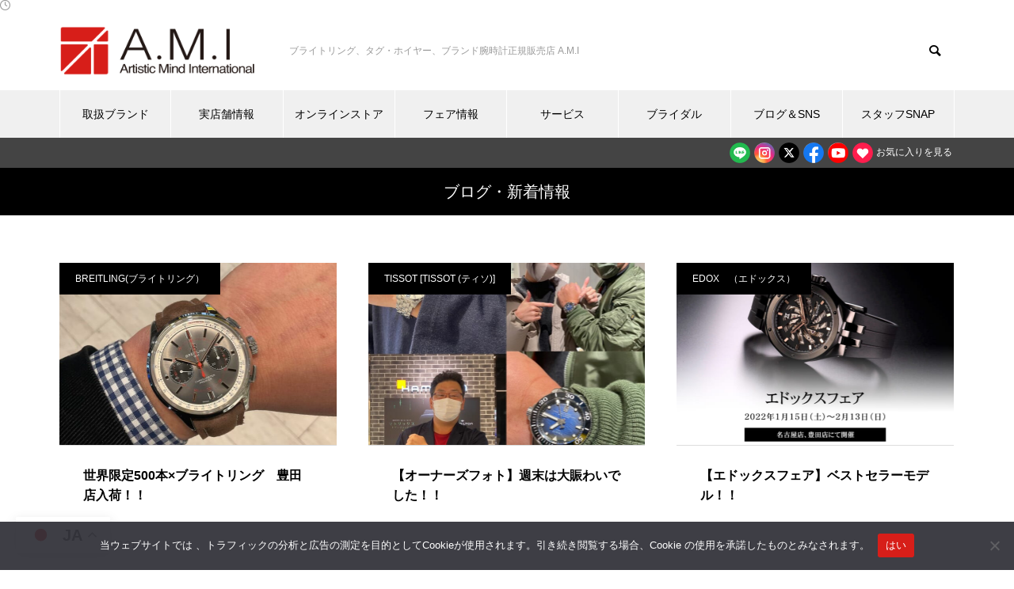

--- FILE ---
content_type: text/html; charset=UTF-8
request_url: https://www.e-ami.co.jp/blog/2022/01
body_size: 18818
content:
<!DOCTYPE html>
<html class="pc" lang="ja">
      <head>
        <meta charset="UTF-8">
    <!--[if IE]><meta http-equiv="X-UA-Compatible" content="IE=edge"><![endif]-->
    <meta name="viewport" content="width=device-width">
    <title>2022年 1月の記事一覧 | ブランド腕時計の正規販売店 A.M.I</title>
    <meta name="description" content="2022年 1月の記事一覧">
    <link rel="pingback" href="https://www.e-ami.co.jp/xmlrpc.php">
            <link rel="shortcut icon" href="https://www.e-ami.co.jp/wp-content/uploads/2021/12/favicon.ico">
            
<script src="/wp-content/themes/muum_tcd085-child/js/fitie.js"></script>

<!-- Google Tag Manager -->
<script>(function(w,d,s,l,i){w[l]=w[l]||[];w[l].push({'gtm.start':
new Date().getTime(),event:'gtm.js'});var f=d.getElementsByTagName(s)[0],
j=d.createElement(s),dl=l!='dataLayer'?'&l='+l:'';j.async=true;j.src=
'https://www.googletagmanager.com/gtm.js?id='+i+dl;f.parentNode.insertBefore(j,f);
})(window,document,'script','dataLayer','GTM-5D7PB8');</script>
<!-- End Google Tag Manager -->

<script>
  (function(i,s,o,g,r,a,m){i['GoogleAnalyticsObject']=r;i[r]=i[r]||function(){
  (i[r].q=i[r].q||[]).push(arguments)},i[r].l=1*new Date();a=s.createElement(o),
  m=s.getElementsByTagName(o)[0];a.async=1;a.src=g;m.parentNode.insertBefore(a,m)
  })(window,document,'script','https://www.google-analytics.com/analytics.js','ga');

  ga('create', 'UA-20562682-3', 'auto');
  ga('send', 'pageview');

</script>
	<script type="text/javascript" src="//at.adinte.jp/tag.js?id=1742"></script>

    <meta name='robots' content='max-image-preview:large' />
<link rel='dns-prefetch' href='//s.w.org' />
<link rel='stylesheet' id='style-css'  href='https://www.e-ami.co.jp/wp-content/themes/muum_tcd085-child/style.css?ver=1.2.2' type='text/css' media='all' />
<link rel='stylesheet' id='wp-block-library-css'  href='https://www.e-ami.co.jp/wp-includes/css/dist/block-library/style.min.css?ver=5.8.12' type='text/css' media='all' />
<link rel='stylesheet' id='contact-form-7-css'  href='https://www.e-ami.co.jp/wp-content/plugins/contact-form-7/includes/css/styles.css?ver=5.5.6' type='text/css' media='all' />
<link rel='stylesheet' id='cookie-notice-front-css'  href='https://www.e-ami.co.jp/wp-content/plugins/cookie-notice/css/front.min.css?ver=2.4.16' type='text/css' media='all' />
<link rel='stylesheet' id='chld_thm_cfg_parent-css'  href='https://www.e-ami.co.jp/wp-content/themes/muum_tcd085/style.css?ver=5.8.12' type='text/css' media='all' />
<script type='text/javascript' src='https://www.e-ami.co.jp/wp-includes/js/jquery/jquery.min.js?ver=3.6.0' id='jquery-core-js'></script>
<script type='text/javascript' src='https://www.e-ami.co.jp/wp-includes/js/jquery/jquery-migrate.min.js?ver=3.3.2' id='jquery-migrate-js'></script>
<link rel="https://api.w.org/" href="https://www.e-ami.co.jp/wp-json/" /><style type="text/css">
.p-footer-cta--1.footer_cta_type1 { background:rgba(84,60,50,1); }
.p-footer-cta--1.footer_cta_type1 .catch { color:#ffffff; }
.p-footer-cta--1.footer_cta_type1 #js-footer-cta__btn { color:#ffffff; background:#95634c; }
.p-footer-cta--1.footer_cta_type1 #js-footer-cta__btn:hover { color:#ffffff; background:#754e3d; }
.p-footer-cta--1.footer_cta_type1 #js-footer-cta__close:before { color:#ffffff; }
.p-footer-cta--1.footer_cta_type1 #js-footer-cta__close:hover:before { color:#cccccc; }
@media only screen and (max-width: 750px) {
  .p-footer-cta--1.footer_cta_type1 #js-footer-cta__btn:after { color:#ffffff; }
  .p-footer-cta--1.footer_cta_type1 #js-footer-cta__btn:hover:after { color:#cccccc; }
}
.p-footer-cta--2.footer_cta_type1 { background:rgba(84,60,50,1); }
.p-footer-cta--2.footer_cta_type1 .catch { color:#ffffff; }
.p-footer-cta--2.footer_cta_type1 #js-footer-cta__btn { color:#ffffff; background:#95634c; }
.p-footer-cta--2.footer_cta_type1 #js-footer-cta__btn:hover { color:#ffffff; background:#754e3d; }
.p-footer-cta--2.footer_cta_type1 #js-footer-cta__close:before { color:#ffffff; }
.p-footer-cta--2.footer_cta_type1 #js-footer-cta__close:hover:before { color:#cccccc; }
@media only screen and (max-width: 750px) {
  .p-footer-cta--2.footer_cta_type1 #js-footer-cta__btn:after { color:#ffffff; }
  .p-footer-cta--2.footer_cta_type1 #js-footer-cta__btn:hover:after { color:#cccccc; }
}
.p-footer-cta--3.footer_cta_type1 { background:rgba(84,60,50,1); }
.p-footer-cta--3.footer_cta_type1 .catch { color:#ffffff; }
.p-footer-cta--3.footer_cta_type1 #js-footer-cta__btn { color:#ffffff; background:#95634c; }
.p-footer-cta--3.footer_cta_type1 #js-footer-cta__btn:hover { color:#ffffff; background:#754e3d; }
.p-footer-cta--3.footer_cta_type1 #js-footer-cta__close:before { color:#ffffff; }
.p-footer-cta--3.footer_cta_type1 #js-footer-cta__close:hover:before { color:#cccccc; }
@media only screen and (max-width: 750px) {
  .p-footer-cta--3.footer_cta_type1 #js-footer-cta__btn:after { color:#ffffff; }
  .p-footer-cta--3.footer_cta_type1 #js-footer-cta__btn:hover:after { color:#cccccc; }
}
</style>


  <link rel="stylesheet" href="https://www.e-ami.co.jp/wp-content/themes/muum_tcd085/css/design-plus.css?ver=1.2.2">
  <link rel="stylesheet" href="https://www.e-ami.co.jp/wp-content/themes/muum_tcd085/css/sns-botton.css?ver=1.2.2">
  <link rel="stylesheet" media="screen and (max-width:1251px)" href="https://www.e-ami.co.jp/wp-content/themes/muum_tcd085/css/responsive.css?ver=1.2.2">
  <link rel="stylesheet" media="screen and (max-width:1251px)" href="https://www.e-ami.co.jp/wp-content/themes/muum_tcd085/css/footer-bar.css?ver=1.2.2">

  <script src="https://www.e-ami.co.jp/wp-content/themes/muum_tcd085/js/jquery.easing.1.4.js?ver=1.2.2"></script>
  <script src="https://www.e-ami.co.jp/wp-content/themes/muum_tcd085/js/jscript.js?ver=1.2.2"></script>
  <script src="https://www.e-ami.co.jp/wp-content/themes/muum_tcd085/js/jquery.cookie.min.js?ver=1.2.2"></script>
  <script src="https://www.e-ami.co.jp/wp-content/themes/muum_tcd085/js/comment.js?ver=1.2.2"></script>
  <script src="https://www.e-ami.co.jp/wp-content/themes/muum_tcd085/js/parallax.js?ver=1.2.2"></script>

  <link rel="stylesheet" href="https://www.e-ami.co.jp/wp-content/themes/muum_tcd085/js/simplebar.css?ver=1.2.2">
  <script src="https://www.e-ami.co.jp/wp-content/themes/muum_tcd085/js/simplebar.min.js?ver=1.2.2"></script>

  
    
  
    <style type="text/css">
  
        body, input, textarea { font-family: Arial, "Hiragino Sans", "ヒラギノ角ゴ ProN", "Hiragino Kaku Gothic ProN", "游ゴシック", YuGothic, "メイリオ", Meiryo, sans-serif; }
    
        .rich_font, .p-vertical { font-family: Arial, "Hiragino Sans", "ヒラギノ角ゴ ProN", "Hiragino Kaku Gothic ProN", "游ゴシック", YuGothic, "メイリオ", Meiryo, sans-serif; font-weight:500; }
    
    .rich_font_type1 { font-family: Arial, "Hiragino Kaku Gothic ProN", "ヒラギノ角ゴ ProN W3", "メイリオ", Meiryo, sans-serif; }
    .rich_font_type2 { font-family: Arial, "Hiragino Sans", "ヒラギノ角ゴ ProN", "Hiragino Kaku Gothic ProN", "游ゴシック", YuGothic, "メイリオ", Meiryo, sans-serif; font-weight:500; }
    .rich_font_type3 { font-family: "Times New Roman" , "游明朝" , "Yu Mincho" , "游明朝体" , "YuMincho" , "ヒラギノ明朝 Pro W3" , "Hiragino Mincho Pro" , "HiraMinProN-W3" , "HGS明朝E" , "ＭＳ Ｐ明朝" , "MS PMincho" , serif; font-weight:500; }

  
      #global_menu { background:#f0f0f0; }
    #global_menu > ul > li > a, #global_menu > ul > li:first-of-type a { color:#000; border-color:#ffffff; }
    #global_menu > ul > li > a:hover { color:#fff; background:#444444; border-color:#444444; }
    #global_menu > ul > li.active > a, #global_menu > ul > li.current-menu-item > a, #header.active #global_menu > ul > li.current-menu-item.active_button > a { color:#fff; background:#000000; border-color:#000000; }
    #global_menu ul ul a { color:#ffffff !important; background:#000000; }
    #global_menu ul ul a:hover { background:#444444; }
    #global_menu > ul > li.menu-item-has-children.active > a { background:#000000; border-color:#000000; }
    .pc .header_fix #header.off_hover #global_menu { background:rgba(240,240,240,1); }
    .pc .header_fix #header.off_hover #global_menu > ul > li > a, .pc .header_fix #header.off_hover #global_menu > ul > li:first-of-type a { border-color:rgba(255,255,255,1); }
    .mobile .header_fix_mobile #header { background:#fff; }
    .mobile .header_fix_mobile #header.off_hover { background:rgba(255,255,255,1); }
      #drawer_menu { background:#000000; }
    #mobile_menu a { color:#ffffff; border-color:#444444; }
    #mobile_menu li li a { background:#333333; }
    #mobile_menu a:hover, #drawer_menu .close_button:hover, #mobile_menu .child_menu_button:hover { background:#444444; }
      .megamenu_blog_list { background:#000000; }
    .megamenu_blog_list .category_list a { font-size:16px; color:#999999; }
    .megamenu_blog_list .post_list .title { font-size:14px; }
    .megamenu_b_wrap { background:#000000; }
    .megamenu_b_wrap .headline { font-size:16px; color:#ffffff; }
    .megamenu_b_wrap .title { font-size:14px; }
    .megamenu_page_wrap { border-top:1px solid #555555; }
    #global_menu > ul > li.megamenu_parent_type2.active_megamenu_button > a { color:#fff !important; background:#000000 !important; border-color:#000000 !important; }
    #global_menu > ul > li.megamenu_parent_type3.active_megamenu_button > a { color:#fff !important; background:#000000 !important; border-color:#000000 !important; }
      #footer_carousel { background:#000000; }
    #footer_carousel .title { font-size:14px; }
    #footer_bottom { color:#ffffff; background:#000000; }
    #footer_bottom a { color:#ffffff; }
    #return_top a:before { color:#ffffff; }
    #return_top a { background:#000000; }
    #return_top a:hover { background:#444444; }
    @media screen and (max-width:750px) {
      #footer_carousel .title { font-size:12px; }
      #footer_bottom { color:#000; background:none; }
      #footer_bottom a { color:#000; }
      #copyright { color:#ffffff; background:#000000; }
    }
          .author_profile .avatar_area img, .animate_image img, .animate_background .image {
          width:100%; height:auto;
          -webkit-transition: transform  0.75s ease;
          transition: transform  0.75s ease;
        }
        .author_profile a.avatar:hover img, .animate_image:hover img, .animate_background:hover .image {
          -webkit-transform: scale(1.1);
          transform: scale(1.1);
        }


      
      a { color:#000; }

      .widget_tab_post_list_button a:hover, .page_navi span.current, #author_page_headline,
    #header_carousel_type1 .slick-dots button:hover::before, #header_carousel_type1 .slick-dots .slick-active button::before, #header_carousel_type2 .slick-dots button:hover::before, #header_carousel_type2 .slick-dots .slick-active button::before
    { background-color:#000000; }

    .widget_headline, .design_headline1, .widget_tab_post_list_button a:hover, .page_navi span.current
    { border-color:#000000; }

      #header_search .button label:hover:before
    { color:#444444; }

    #submit_comment:hover, #cancel_comment_reply a:hover, #wp-calendar #prev a:hover, #wp-calendar #next a:hover, #wp-calendar td a:hover,
    #post_pagination a:hover, #p_readmore .button:hover, .page_navi a:hover, #post_pagination a:hover,.c-pw__btn:hover, #post_pagination a:hover, #comment_tab li a:hover, #category_post .tab p:hover
    { background-color:#444444; }

    #comment_textarea textarea:focus, .c-pw__box-input:focus, .page_navi a:hover, #post_pagination p, #post_pagination a:hover
    { border-color:#444444; }

      a:hover, #header_logo a:hover, #footer a:hover, #footer_social_link li a:hover:before, #bread_crumb a:hover, #bread_crumb li.home a:hover:after, #next_prev_post a:hover,
    .single_copy_title_url_btn:hover, .tcdw_search_box_widget .search_area .search_button:hover:before, .tab_widget_nav:hover:before,
    #single_author_title_area .author_link li a:hover:before, .author_profile a:hover, .author_profile .author_link li a:hover:before, #post_meta_bottom a:hover, .cardlink_title a:hover,
    .comment a:hover, .comment_form_wrapper a:hover, #searchform .submit_button:hover:before, .p-dropdown__title:hover:after
    { color:#444444; }

    #menu_button:hover span
    { background-color:#444444; }

      .post_content a, .custom-html-widget a { color:#000000; }
    .post_content a:hover, .custom-html-widget a:hover { color:#444444; }

            .cat_id1204 { background-color: #000; }
      .cat_id1204:hover { background-color: #444444; }
      .megamenu_blog_list .category_list li.active .cat_id1204 { color:#000000; }
      .megamenu_blog_list .category_list .cat_id1204:hover { color:#444444; }
      .category_list_widget .cat-item-1204 > a:hover > .count { background-color:#000000; border-color:#000000; }
              .cat_id1446 { background-color: #000; }
      .cat_id1446:hover { background-color: #444444; }
      .megamenu_blog_list .category_list li.active .cat_id1446 { color:#000000; }
      .megamenu_blog_list .category_list .cat_id1446:hover { color:#444444; }
      .category_list_widget .cat-item-1446 > a:hover > .count { background-color:#000000; border-color:#000000; }
              .cat_id1 { background-color: #000; }
      .cat_id1:hover { background-color: #444444; }
      .megamenu_blog_list .category_list li.active .cat_id1 { color:#000000; }
      .megamenu_blog_list .category_list .cat_id1:hover { color:#444444; }
      .category_list_widget .cat-item-1 > a:hover > .count { background-color:#000000; border-color:#000000; }
              .cat_id529 { background-color: #000; }
      .cat_id529:hover { background-color: #444444; }
      .megamenu_blog_list .category_list li.active .cat_id529 { color:#000000; }
      .megamenu_blog_list .category_list .cat_id529:hover { color:#444444; }
      .category_list_widget .cat-item-529 > a:hover > .count { background-color:#000000; border-color:#000000; }
              .cat_id530 { background-color: #000; }
      .cat_id530:hover { background-color: #444444; }
      .megamenu_blog_list .category_list li.active .cat_id530 { color:#000000; }
      .megamenu_blog_list .category_list .cat_id530:hover { color:#444444; }
      .category_list_widget .cat-item-530 > a:hover > .count { background-color:#000000; border-color:#000000; }
              .cat_id531 { background-color: #000; }
      .cat_id531:hover { background-color: #444444; }
      .megamenu_blog_list .category_list li.active .cat_id531 { color:#000000; }
      .megamenu_blog_list .category_list .cat_id531:hover { color:#444444; }
      .category_list_widget .cat-item-531 > a:hover > .count { background-color:#000000; border-color:#000000; }
              .cat_id532 { background-color: #000; }
      .cat_id532:hover { background-color: #444444; }
      .megamenu_blog_list .category_list li.active .cat_id532 { color:#000000; }
      .megamenu_blog_list .category_list .cat_id532:hover { color:#444444; }
      .category_list_widget .cat-item-532 > a:hover > .count { background-color:#000000; border-color:#000000; }
              .cat_id533 { background-color: #000; }
      .cat_id533:hover { background-color: #444444; }
      .megamenu_blog_list .category_list li.active .cat_id533 { color:#000000; }
      .megamenu_blog_list .category_list .cat_id533:hover { color:#444444; }
      .category_list_widget .cat-item-533 > a:hover > .count { background-color:#000000; border-color:#000000; }
              .cat_id534 { background-color: #000; }
      .cat_id534:hover { background-color: #444444; }
      .megamenu_blog_list .category_list li.active .cat_id534 { color:#000000; }
      .megamenu_blog_list .category_list .cat_id534:hover { color:#444444; }
      .category_list_widget .cat-item-534 > a:hover > .count { background-color:#000000; border-color:#000000; }
              .cat_id535 { background-color: #000; }
      .cat_id535:hover { background-color: #444444; }
      .megamenu_blog_list .category_list li.active .cat_id535 { color:#000000; }
      .megamenu_blog_list .category_list .cat_id535:hover { color:#444444; }
      .category_list_widget .cat-item-535 > a:hover > .count { background-color:#000000; border-color:#000000; }
              .cat_id536 { background-color: #000; }
      .cat_id536:hover { background-color: #444444; }
      .megamenu_blog_list .category_list li.active .cat_id536 { color:#000000; }
      .megamenu_blog_list .category_list .cat_id536:hover { color:#444444; }
      .category_list_widget .cat-item-536 > a:hover > .count { background-color:#000000; border-color:#000000; }
              .cat_id537 { background-color: #000; }
      .cat_id537:hover { background-color: #444444; }
      .megamenu_blog_list .category_list li.active .cat_id537 { color:#000000; }
      .megamenu_blog_list .category_list .cat_id537:hover { color:#444444; }
      .category_list_widget .cat-item-537 > a:hover > .count { background-color:#000000; border-color:#000000; }
              .cat_id538 { background-color: #000; }
      .cat_id538:hover { background-color: #444444; }
      .megamenu_blog_list .category_list li.active .cat_id538 { color:#000000; }
      .megamenu_blog_list .category_list .cat_id538:hover { color:#444444; }
      .category_list_widget .cat-item-538 > a:hover > .count { background-color:#000000; border-color:#000000; }
              .cat_id539 { background-color: #000; }
      .cat_id539:hover { background-color: #444444; }
      .megamenu_blog_list .category_list li.active .cat_id539 { color:#000000; }
      .megamenu_blog_list .category_list .cat_id539:hover { color:#444444; }
      .category_list_widget .cat-item-539 > a:hover > .count { background-color:#000000; border-color:#000000; }
              .cat_id540 { background-color: #000; }
      .cat_id540:hover { background-color: #444444; }
      .megamenu_blog_list .category_list li.active .cat_id540 { color:#000000; }
      .megamenu_blog_list .category_list .cat_id540:hover { color:#444444; }
      .category_list_widget .cat-item-540 > a:hover > .count { background-color:#000000; border-color:#000000; }
              .cat_id545 { background-color: #000; }
      .cat_id545:hover { background-color: #444444; }
      .megamenu_blog_list .category_list li.active .cat_id545 { color:#ffffff; }
      .megamenu_blog_list .category_list .cat_id545:hover { color:#444444; }
      .category_list_widget .cat-item-545 > a:hover > .count { background-color:#ffffff; border-color:#ffffff; }
              .cat_id546 { background-color: #000; }
      .cat_id546:hover { background-color: #444444; }
      .megamenu_blog_list .category_list li.active .cat_id546 { color:#ffffff; }
      .megamenu_blog_list .category_list .cat_id546:hover { color:#444444; }
      .category_list_widget .cat-item-546 > a:hover > .count { background-color:#ffffff; border-color:#ffffff; }
              .cat_id547 { background-color: #000; }
      .cat_id547:hover { background-color: #444444; }
      .megamenu_blog_list .category_list li.active .cat_id547 { color:#ffffff; }
      .megamenu_blog_list .category_list .cat_id547:hover { color:#444444; }
      .category_list_widget .cat-item-547 > a:hover > .count { background-color:#ffffff; border-color:#ffffff; }
              .cat_id548 { background-color: #000; }
      .cat_id548:hover { background-color: #444444; }
      .megamenu_blog_list .category_list li.active .cat_id548 { color:#000000; }
      .megamenu_blog_list .category_list .cat_id548:hover { color:#444444; }
      .category_list_widget .cat-item-548 > a:hover > .count { background-color:#000000; border-color:#000000; }
              .cat_id549 { background-color: #000; }
      .cat_id549:hover { background-color: #444444; }
      .megamenu_blog_list .category_list li.active .cat_id549 { color:#000000; }
      .megamenu_blog_list .category_list .cat_id549:hover { color:#444444; }
      .category_list_widget .cat-item-549 > a:hover > .count { background-color:#000000; border-color:#000000; }
              .cat_id550 { background-color: #000; }
      .cat_id550:hover { background-color: #444444; }
      .megamenu_blog_list .category_list li.active .cat_id550 { color:#000000; }
      .megamenu_blog_list .category_list .cat_id550:hover { color:#444444; }
      .category_list_widget .cat-item-550 > a:hover > .count { background-color:#000000; border-color:#000000; }
              .cat_id551 { background-color: #000; }
      .cat_id551:hover { background-color: #444444; }
      .megamenu_blog_list .category_list li.active .cat_id551 { color:#000000; }
      .megamenu_blog_list .category_list .cat_id551:hover { color:#444444; }
      .category_list_widget .cat-item-551 > a:hover > .count { background-color:#000000; border-color:#000000; }
              .cat_id552 { background-color: #000; }
      .cat_id552:hover { background-color: #444444; }
      .megamenu_blog_list .category_list li.active .cat_id552 { color:#000000; }
      .megamenu_blog_list .category_list .cat_id552:hover { color:#444444; }
      .category_list_widget .cat-item-552 > a:hover > .count { background-color:#000000; border-color:#000000; }
              .cat_id555 { background-color: #000; }
      .cat_id555:hover { background-color: #444444; }
      .megamenu_blog_list .category_list li.active .cat_id555 { color:#000000; }
      .megamenu_blog_list .category_list .cat_id555:hover { color:#444444; }
      .category_list_widget .cat-item-555 > a:hover > .count { background-color:#000000; border-color:#000000; }
              .cat_id556 { background-color: #000; }
      .cat_id556:hover { background-color: #444444; }
      .megamenu_blog_list .category_list li.active .cat_id556 { color:#000000; }
      .megamenu_blog_list .category_list .cat_id556:hover { color:#444444; }
      .category_list_widget .cat-item-556 > a:hover > .count { background-color:#000000; border-color:#000000; }
              .cat_id557 { background-color: #000; }
      .cat_id557:hover { background-color: #444444; }
      .megamenu_blog_list .category_list li.active .cat_id557 { color:#000000; }
      .megamenu_blog_list .category_list .cat_id557:hover { color:#444444; }
      .category_list_widget .cat-item-557 > a:hover > .count { background-color:#000000; border-color:#000000; }
              .cat_id558 { background-color: #000; }
      .cat_id558:hover { background-color: #444444; }
      .megamenu_blog_list .category_list li.active .cat_id558 { color:#000000; }
      .megamenu_blog_list .category_list .cat_id558:hover { color:#444444; }
      .category_list_widget .cat-item-558 > a:hover > .count { background-color:#000000; border-color:#000000; }
              .cat_id559 { background-color: #000; }
      .cat_id559:hover { background-color: #444444; }
      .megamenu_blog_list .category_list li.active .cat_id559 { color:#000000; }
      .megamenu_blog_list .category_list .cat_id559:hover { color:#444444; }
      .category_list_widget .cat-item-559 > a:hover > .count { background-color:#000000; border-color:#000000; }
              .cat_id560 { background-color: #000; }
      .cat_id560:hover { background-color: #444444; }
      .megamenu_blog_list .category_list li.active .cat_id560 { color:#000000; }
      .megamenu_blog_list .category_list .cat_id560:hover { color:#444444; }
      .category_list_widget .cat-item-560 > a:hover > .count { background-color:#000000; border-color:#000000; }
              .cat_id561 { background-color: #000; }
      .cat_id561:hover { background-color: #444444; }
      .megamenu_blog_list .category_list li.active .cat_id561 { color:#ffffff; }
      .megamenu_blog_list .category_list .cat_id561:hover { color:#444444; }
      .category_list_widget .cat-item-561 > a:hover > .count { background-color:#ffffff; border-color:#ffffff; }
              .cat_id562 { background-color: #000; }
      .cat_id562:hover { background-color: #444444; }
      .megamenu_blog_list .category_list li.active .cat_id562 { color:#000000; }
      .megamenu_blog_list .category_list .cat_id562:hover { color:#444444; }
      .category_list_widget .cat-item-562 > a:hover > .count { background-color:#000000; border-color:#000000; }
              .cat_id563 { background-color: #000; }
      .cat_id563:hover { background-color: #444444; }
      .megamenu_blog_list .category_list li.active .cat_id563 { color:#000000; }
      .megamenu_blog_list .category_list .cat_id563:hover { color:#444444; }
      .category_list_widget .cat-item-563 > a:hover > .count { background-color:#000000; border-color:#000000; }
              .cat_id564 { background-color: #000; }
      .cat_id564:hover { background-color: #444444; }
      .megamenu_blog_list .category_list li.active .cat_id564 { color:#000000; }
      .megamenu_blog_list .category_list .cat_id564:hover { color:#444444; }
      .category_list_widget .cat-item-564 > a:hover > .count { background-color:#000000; border-color:#000000; }
              .cat_id565 { background-color: #000; }
      .cat_id565:hover { background-color: #444444; }
      .megamenu_blog_list .category_list li.active .cat_id565 { color:#000000; }
      .megamenu_blog_list .category_list .cat_id565:hover { color:#444444; }
      .category_list_widget .cat-item-565 > a:hover > .count { background-color:#000000; border-color:#000000; }
              .cat_id566 { background-color: #000; }
      .cat_id566:hover { background-color: #444444; }
      .megamenu_blog_list .category_list li.active .cat_id566 { color:#000000; }
      .megamenu_blog_list .category_list .cat_id566:hover { color:#444444; }
      .category_list_widget .cat-item-566 > a:hover > .count { background-color:#000000; border-color:#000000; }
              .cat_id567 { background-color: #000; }
      .cat_id567:hover { background-color: #444444; }
      .megamenu_blog_list .category_list li.active .cat_id567 { color:#000000; }
      .megamenu_blog_list .category_list .cat_id567:hover { color:#444444; }
      .category_list_widget .cat-item-567 > a:hover > .count { background-color:#000000; border-color:#000000; }
              .cat_id569 { background-color: #000; }
      .cat_id569:hover { background-color: #444444; }
      .megamenu_blog_list .category_list li.active .cat_id569 { color:#000000; }
      .megamenu_blog_list .category_list .cat_id569:hover { color:#444444; }
      .category_list_widget .cat-item-569 > a:hover > .count { background-color:#000000; border-color:#000000; }
              .cat_id618 { background-color: #000; }
      .cat_id618:hover { background-color: #444444; }
      .megamenu_blog_list .category_list li.active .cat_id618 { color:#000000; }
      .megamenu_blog_list .category_list .cat_id618:hover { color:#444444; }
      .category_list_widget .cat-item-618 > a:hover > .count { background-color:#000000; border-color:#000000; }
              .cat_id619 { background-color: #000; }
      .cat_id619:hover { background-color: #444444; }
      .megamenu_blog_list .category_list li.active .cat_id619 { color:#000000; }
      .megamenu_blog_list .category_list .cat_id619:hover { color:#444444; }
      .category_list_widget .cat-item-619 > a:hover > .count { background-color:#000000; border-color:#000000; }
              .cat_id737 { background-color: #000; }
      .cat_id737:hover { background-color: #444444; }
      .megamenu_blog_list .category_list li.active .cat_id737 { color:#000000; }
      .megamenu_blog_list .category_list .cat_id737:hover { color:#444444; }
      .category_list_widget .cat-item-737 > a:hover > .count { background-color:#000000; border-color:#000000; }
              .cat_id738 { background-color: #000; }
      .cat_id738:hover { background-color: #444444; }
      .megamenu_blog_list .category_list li.active .cat_id738 { color:#000000; }
      .megamenu_blog_list .category_list .cat_id738:hover { color:#444444; }
      .category_list_widget .cat-item-738 > a:hover > .count { background-color:#000000; border-color:#000000; }
              .cat_id739 { background-color: #000; }
      .cat_id739:hover { background-color: #444444; }
      .megamenu_blog_list .category_list li.active .cat_id739 { color:#000000; }
      .megamenu_blog_list .category_list .cat_id739:hover { color:#444444; }
      .category_list_widget .cat-item-739 > a:hover > .count { background-color:#000000; border-color:#000000; }
              .cat_id740 { background-color: #000; }
      .cat_id740:hover { background-color: #444444; }
      .megamenu_blog_list .category_list li.active .cat_id740 { color:#000000; }
      .megamenu_blog_list .category_list .cat_id740:hover { color:#444444; }
      .category_list_widget .cat-item-740 > a:hover > .count { background-color:#000000; border-color:#000000; }
              .cat_id741 { background-color: #000; }
      .cat_id741:hover { background-color: #444444; }
      .megamenu_blog_list .category_list li.active .cat_id741 { color:#000000; }
      .megamenu_blog_list .category_list .cat_id741:hover { color:#444444; }
      .category_list_widget .cat-item-741 > a:hover > .count { background-color:#000000; border-color:#000000; }
              .cat_id742 { background-color: #000; }
      .cat_id742:hover { background-color: #444444; }
      .megamenu_blog_list .category_list li.active .cat_id742 { color:#000000; }
      .megamenu_blog_list .category_list .cat_id742:hover { color:#444444; }
      .category_list_widget .cat-item-742 > a:hover > .count { background-color:#000000; border-color:#000000; }
              .cat_id743 { background-color: #000; }
      .cat_id743:hover { background-color: #444444; }
      .megamenu_blog_list .category_list li.active .cat_id743 { color:#000000; }
      .megamenu_blog_list .category_list .cat_id743:hover { color:#444444; }
      .category_list_widget .cat-item-743 > a:hover > .count { background-color:#000000; border-color:#000000; }
              .cat_id744 { background-color: #000; }
      .cat_id744:hover { background-color: #444444; }
      .megamenu_blog_list .category_list li.active .cat_id744 { color:#000000; }
      .megamenu_blog_list .category_list .cat_id744:hover { color:#444444; }
      .category_list_widget .cat-item-744 > a:hover > .count { background-color:#000000; border-color:#000000; }
              .cat_id745 { background-color: #000; }
      .cat_id745:hover { background-color: #444444; }
      .megamenu_blog_list .category_list li.active .cat_id745 { color:#000000; }
      .megamenu_blog_list .category_list .cat_id745:hover { color:#444444; }
      .category_list_widget .cat-item-745 > a:hover > .count { background-color:#000000; border-color:#000000; }
              .cat_id746 { background-color: #000; }
      .cat_id746:hover { background-color: #444444; }
      .megamenu_blog_list .category_list li.active .cat_id746 { color:#000000; }
      .megamenu_blog_list .category_list .cat_id746:hover { color:#444444; }
      .category_list_widget .cat-item-746 > a:hover > .count { background-color:#000000; border-color:#000000; }
              .cat_id748 { background-color: #000; }
      .cat_id748:hover { background-color: #444444; }
      .megamenu_blog_list .category_list li.active .cat_id748 { color:#000000; }
      .megamenu_blog_list .category_list .cat_id748:hover { color:#444444; }
      .category_list_widget .cat-item-748 > a:hover > .count { background-color:#000000; border-color:#000000; }
              .cat_id749 { background-color: #000; }
      .cat_id749:hover { background-color: #444444; }
      .megamenu_blog_list .category_list li.active .cat_id749 { color:#000000; }
      .megamenu_blog_list .category_list .cat_id749:hover { color:#444444; }
      .category_list_widget .cat-item-749 > a:hover > .count { background-color:#000000; border-color:#000000; }
              .cat_id750 { background-color: #000; }
      .cat_id750:hover { background-color: #444444; }
      .megamenu_blog_list .category_list li.active .cat_id750 { color:#000000; }
      .megamenu_blog_list .category_list .cat_id750:hover { color:#444444; }
      .category_list_widget .cat-item-750 > a:hover > .count { background-color:#000000; border-color:#000000; }
              .cat_id751 { background-color: #000; }
      .cat_id751:hover { background-color: #444444; }
      .megamenu_blog_list .category_list li.active .cat_id751 { color:#000000; }
      .megamenu_blog_list .category_list .cat_id751:hover { color:#444444; }
      .category_list_widget .cat-item-751 > a:hover > .count { background-color:#000000; border-color:#000000; }
              .cat_id753 { background-color: #000; }
      .cat_id753:hover { background-color: #444444; }
      .megamenu_blog_list .category_list li.active .cat_id753 { color:#000000; }
      .megamenu_blog_list .category_list .cat_id753:hover { color:#444444; }
      .category_list_widget .cat-item-753 > a:hover > .count { background-color:#000000; border-color:#000000; }
              .cat_id754 { background-color: #000; }
      .cat_id754:hover { background-color: #444444; }
      .megamenu_blog_list .category_list li.active .cat_id754 { color:#000000; }
      .megamenu_blog_list .category_list .cat_id754:hover { color:#444444; }
      .category_list_widget .cat-item-754 > a:hover > .count { background-color:#000000; border-color:#000000; }
              .cat_id756 { background-color: #000; }
      .cat_id756:hover { background-color: #444444; }
      .megamenu_blog_list .category_list li.active .cat_id756 { color:#000000; }
      .megamenu_blog_list .category_list .cat_id756:hover { color:#444444; }
      .category_list_widget .cat-item-756 > a:hover > .count { background-color:#000000; border-color:#000000; }
              .cat_id757 { background-color: #000; }
      .cat_id757:hover { background-color: #444444; }
      .megamenu_blog_list .category_list li.active .cat_id757 { color:#000000; }
      .megamenu_blog_list .category_list .cat_id757:hover { color:#444444; }
      .category_list_widget .cat-item-757 > a:hover > .count { background-color:#000000; border-color:#000000; }
              .cat_id758 { background-color: #000; }
      .cat_id758:hover { background-color: #444444; }
      .megamenu_blog_list .category_list li.active .cat_id758 { color:#000000; }
      .megamenu_blog_list .category_list .cat_id758:hover { color:#444444; }
      .category_list_widget .cat-item-758 > a:hover > .count { background-color:#000000; border-color:#000000; }
              .cat_id759 { background-color: #000; }
      .cat_id759:hover { background-color: #444444; }
      .megamenu_blog_list .category_list li.active .cat_id759 { color:#000000; }
      .megamenu_blog_list .category_list .cat_id759:hover { color:#444444; }
      .category_list_widget .cat-item-759 > a:hover > .count { background-color:#000000; border-color:#000000; }
              .cat_id760 { background-color: #000; }
      .cat_id760:hover { background-color: #444444; }
      .megamenu_blog_list .category_list li.active .cat_id760 { color:#000000; }
      .megamenu_blog_list .category_list .cat_id760:hover { color:#444444; }
      .category_list_widget .cat-item-760 > a:hover > .count { background-color:#000000; border-color:#000000; }
              .cat_id761 { background-color: #000; }
      .cat_id761:hover { background-color: #444444; }
      .megamenu_blog_list .category_list li.active .cat_id761 { color:#000000; }
      .megamenu_blog_list .category_list .cat_id761:hover { color:#444444; }
      .category_list_widget .cat-item-761 > a:hover > .count { background-color:#000000; border-color:#000000; }
              .cat_id786 { background-color: #000; }
      .cat_id786:hover { background-color: #444444; }
      .megamenu_blog_list .category_list li.active .cat_id786 { color:#000000; }
      .megamenu_blog_list .category_list .cat_id786:hover { color:#444444; }
      .category_list_widget .cat-item-786 > a:hover > .count { background-color:#000000; border-color:#000000; }
              .cat_id848 { background-color: #000; }
      .cat_id848:hover { background-color: #444444; }
      .megamenu_blog_list .category_list li.active .cat_id848 { color:#000000; }
      .megamenu_blog_list .category_list .cat_id848:hover { color:#444444; }
      .category_list_widget .cat-item-848 > a:hover > .count { background-color:#000000; border-color:#000000; }
              .cat_id863 { background-color: #000; }
      .cat_id863:hover { background-color: #444444; }
      .megamenu_blog_list .category_list li.active .cat_id863 { color:#000000; }
      .megamenu_blog_list .category_list .cat_id863:hover { color:#444444; }
      .category_list_widget .cat-item-863 > a:hover > .count { background-color:#000000; border-color:#000000; }
              .cat_id880 { background-color: #000; }
      .cat_id880:hover { background-color: #444444; }
      .megamenu_blog_list .category_list li.active .cat_id880 { color:#000000; }
      .megamenu_blog_list .category_list .cat_id880:hover { color:#444444; }
      .category_list_widget .cat-item-880 > a:hover > .count { background-color:#000000; border-color:#000000; }
              .cat_id1014 { background-color: #000; }
      .cat_id1014:hover { background-color: #444444; }
      .megamenu_blog_list .category_list li.active .cat_id1014 { color:#000000; }
      .megamenu_blog_list .category_list .cat_id1014:hover { color:#444444; }
      .category_list_widget .cat-item-1014 > a:hover > .count { background-color:#000000; border-color:#000000; }
              .cat_id1015 { background-color: #000; }
      .cat_id1015:hover { background-color: #444444; }
      .megamenu_blog_list .category_list li.active .cat_id1015 { color:#000000; }
      .megamenu_blog_list .category_list .cat_id1015:hover { color:#444444; }
      .category_list_widget .cat-item-1015 > a:hover > .count { background-color:#000000; border-color:#000000; }
              .cat_id1049 { background-color: #000; }
      .cat_id1049:hover { background-color: #444444; }
      .megamenu_blog_list .category_list li.active .cat_id1049 { color:#000000; }
      .megamenu_blog_list .category_list .cat_id1049:hover { color:#444444; }
      .category_list_widget .cat-item-1049 > a:hover > .count { background-color:#000000; border-color:#000000; }
              .cat_id1168 { background-color: #000; }
      .cat_id1168:hover { background-color: #444444; }
      .megamenu_blog_list .category_list li.active .cat_id1168 { color:#000000; }
      .megamenu_blog_list .category_list .cat_id1168:hover { color:#444444; }
      .category_list_widget .cat-item-1168 > a:hover > .count { background-color:#000000; border-color:#000000; }
    
        .styled_h2 {
        font-size:26px !important; text-align:left; color:#ffffff; background:#000000;        border-top:0px solid #dddddd;
        border-bottom:0px solid #dddddd;
        border-left:0px solid #dddddd;
        border-right:0px solid #dddddd;
        padding:15px 15px 15px 15px !important;
        margin:0px 0px 30px !important;
      }
      .styled_h3 {
        font-size:22px !important; text-align:left; color:#000000;         border-top:0px solid #dddddd;
        border-bottom:0px solid #dddddd;
        border-left:2px solid #000000;
        border-right:0px solid #dddddd;
        padding:6px 0px 6px 16px !important;
        margin:0px 0px 30px !important;
      }
      .styled_h4 {
        font-size:18px !important; text-align:left; color:#000000;         border-top:0px solid #dddddd;
        border-bottom:1px solid #dddddd;
        border-left:0px solid #dddddd;
        border-right:0px solid #dddddd;
        padding:3px 0px 3px 3px !important;
        margin:0px 0px 30px !important;
      }
      .styled_h5 {
        font-size:14px !important; text-align:left; color:#000000;         border-top:0px solid #dddddd;
        border-bottom:1px solid #dddddd;
        border-left:0px solid #dddddd;
        border-right:0px solid #dddddd;
        padding:3px 0px 3px 24px !important;
        margin:0px 0px 30px !important;
      }
            .q_custom_button1 {
          color:#222222 !important;
          border-color:rgba(83,83,83,1);
        }
        .q_custom_button1.animation_type1 { background:#535353; }
        .q_custom_button1:hover, .q_custom_button1:focus {
          color:#ffffff !important;
          border-color:rgba(125,125,125,1);
        }
        .q_custom_button1.animation_type1:hover { background:#222222; }
        .q_custom_button1:before { background:#222222; }
            .q_custom_button2 {
          color:#ffffff !important;
          border-color:rgba(34,34,34,1);
        }
        .q_custom_button2.animation_type1 { background:#222222; }
        .q_custom_button2:hover, .q_custom_button2:focus {
          color:#ffffff !important;
          border-color:rgba(125,125,125,1);
        }
        .q_custom_button2.animation_type1:hover { background:#7d7d7d; }
        .q_custom_button2:before { background:#7d7d7d; }
            .q_custom_button3 {
          color:#ffffff !important;
          border-color:rgba(249,95,79,1);
        }
        .q_custom_button3.animation_type1 { background:#f95f4f; }
        .q_custom_button3:hover, .q_custom_button3:focus {
          color:#ffffff !important;
          border-color:rgba(255,159,149,1);
        }
        .q_custom_button3.animation_type1:hover { background:#ff9f95; }
        .q_custom_button3:before { background:#ff9f95; }
              .speech_balloon_left1 .speach_balloon_text { background-color: #ffdfdf; border-color: #ffdfdf; color: #000000 }
      .speech_balloon_left1 .speach_balloon_text::before { border-right-color: #ffdfdf }
      .speech_balloon_left1 .speach_balloon_text::after { border-right-color: #ffdfdf }
      .speech_balloon_left2 .speach_balloon_text { background-color: #ffffff; border-color: #ff5353; color: #000000 }
      .speech_balloon_left2 .speach_balloon_text::before { border-right-color: #ff5353 }
      .speech_balloon_left2 .speach_balloon_text::after { border-right-color: #ffffff }
      .speech_balloon_right1 .speach_balloon_text { background-color: #ccf4ff; border-color: #ccf4ff; color: #000000 }
      .speech_balloon_right1 .speach_balloon_text::before { border-left-color: #ccf4ff }
      .speech_balloon_right1 .speach_balloon_text::after { border-left-color: #ccf4ff }
      .speech_balloon_right2 .speach_balloon_text { background-color: #ffffff; border-color: #0789b5; color: #000000 }
      .speech_balloon_right2 .speach_balloon_text::before { border-left-color: #0789b5 }
      .speech_balloon_right2 .speach_balloon_text::after { border-left-color: #ffffff }
        .qt_google_map .pb_googlemap_custom-overlay-inner { background:#000000; color:#ffffff; }
    .qt_google_map .pb_googlemap_custom-overlay-inner::after { border-color:#000000 transparent transparent transparent; }
  </style>

    <style id="current-page-style" type="text/css">
            .header_carousel .title { font-size:15px; }
          @media screen and (max-width:750px) {
            .header_carousel .title { font-size:13px; }
          }
              #page_header .title { font-size:20px; color:#FFFFFF; }
      #header_desc { font-size:16px; }
      #author_page_headline { font-size:18px; }
      .blog_list .title { font-size:16px; }
      .blog_list .desc { font-size:14px; }
      @media screen and (max-width:750px) {
        #page_header .title { font-size:16px; }
        #header_desc { font-size:14px; }
        #author_page_headline { font-size:14px; }
        .blog_list .title { font-size:14px; }
        .blog_list .desc { font-size:12px; }
      }
    #site_wrap { display:none; }
#site_loader_overlay {
  background:#ffffff;
  opacity: 1;
  position: fixed;
  top: 0px;
  left: 0px;
  width: 100%;
  height: 100%;
  width: 100%;
  height: 100vh;
  z-index: 99999;
}
#site_loader_overlay.slide_up {
  top:-100vh; opacity:0;
  -webkit-transition: transition: top 1.0s cubic-bezier(0.83, 0, 0.17, 1) 0.4s, opacity 0s cubic-bezier(0.83, 0, 0.17, 1) 1.5s;
  transition: top 1.0s cubic-bezier(0.83, 0, 0.17, 1) 0.4s, opacity 0s cubic-bezier(0.83, 0, 0.17, 1) 1.5s;
}
#site_loader_overlay.slide_down {
  top:100vh; opacity:0;
  -webkit-transition: transition: top 1.0s cubic-bezier(0.83, 0, 0.17, 1) 0.4s, opacity 0s cubic-bezier(0.83, 0, 0.17, 1) 1.5s;
  transition: top 1.0s cubic-bezier(0.83, 0, 0.17, 1) 0.4s, opacity 0s cubic-bezier(0.83, 0, 0.17, 1) 1.5s;
}
#site_loader_overlay.slide_left {
  left:-100%; opactiy:0;
  -webkit-transition: transition: left 1.0s cubic-bezier(0.83, 0, 0.17, 1) 0.4s, opacity 0s cubic-bezier(0.83, 0, 0.17, 1) 1.5s;
  transition: left 1.0s cubic-bezier(0.83, 0, 0.17, 1) 0.4s, opacity 0s cubic-bezier(0.83, 0, 0.17, 1) 1.5s;
}
#site_loader_overlay.slide_right {
  left:100%; opactiy:0;
  -webkit-transition: transition: left 1.0s cubic-bezier(0.83, 0, 0.17, 1) 0.4s, opacity 0s cubic-bezier(0.83, 0, 0.17, 1) 1.5s;
  transition: left 1.0s cubic-bezier(0.83, 0, 0.17, 1) 0.4s, opacity 0s cubic-bezier(0.83, 0, 0.17, 1) 1.5s;
}
#site_loader_animation {
  width: 48px;
  height: 48px;
  font-size: 10px;
  text-indent: -9999em;
  position: absolute;
  top: 0;
  left: 0;
	right: 0;
	bottom: 0;
	margin: auto;
  border: 3px solid rgba(0,0,0,0.2);
  border-top-color: #000000;
  border-radius: 50%;
  -webkit-animation: loading-circle 1.1s infinite linear;
  animation: loading-circle 1.1s infinite linear;
}
@-webkit-keyframes loading-circle {
  0% { -webkit-transform: rotate(0deg); transform: rotate(0deg); }
  100% { -webkit-transform: rotate(360deg); transform: rotate(360deg); }
}
@media only screen and (max-width: 767px) {
	#site_loader_animation { width: 30px; height: 30px; }
}
@keyframes loading-circle {
  0% { -webkit-transform: rotate(0deg); transform: rotate(0deg); }
  100% { -webkit-transform: rotate(360deg); transform: rotate(360deg); }
}
#site_loader_overlay.active #site_loader_animation {
  opacity:0;
  -webkit-transition: all 1.0s cubic-bezier(0.22, 1, 0.36, 1) 0s; transition: all 1.0s cubic-bezier(0.22, 1, 0.36, 1) 0s;
}
  </style>

    <script type="text/javascript">
    jQuery(document).ready(function ($) {

      $('.megamenu_carousel .post_list').slick({
        infinite: true,
        dots: false,
        arrows: false,
        slidesToShow: 4,
        slidesToScroll: 1,
        swipeToSlide: true,
        touchThreshold: 20,
        adaptiveHeight: false,
        pauseOnHover: true,
        autoplay: true,
        fade: false,
        easing: 'easeOutExpo',
        speed: 700,
        autoplaySpeed: 5000      });
      $('.megamenu_carousel_wrap .prev_item').on('click', function () {
        $(this).closest('.megamenu_carousel_wrap').find('.post_list').slick('slickPrev');
      });
      $('.megamenu_carousel_wrap .next_item').on('click', function () {
        $(this).closest('.megamenu_carousel_wrap').find('.post_list').slick('slickNext');
      });

    });
  </script>
  
    </head>
  <body id="body" class="archive date cookies-not-set use_loading_screen hide_header_desc_mobile">

<!-- Google Tag Manager (noscript) -->
<noscript><iframe src="https://www.googletagmanager.com/ns.html?id=GTM-5D7PB8"
height="0" width="0" style="display:none;visibility:hidden"></iframe></noscript>
<!-- End Google Tag Manager (noscript) -->

    <div id="site_loader_overlay">
 <div id="site_loader_animation">
 </div>
</div>

    <div id="container">

      
      
        <header id="header">
          <div id="header_top">
                          <div id="header_logo">
                <p class="logo">
 <a href="https://www.e-ami.co.jp/" title="ブランド腕時計の正規販売店 A.M.I">
    <img class="pc_logo_image" src="https://www.e-ami.co.jp/wp-content/uploads/2022/02/logo.png?1768708424" alt="ブランド腕時計の正規販売店 A.M.I" title="ブランド腕時計の正規販売店 A.M.I" width="602" height="150" />
      <img class="mobile_logo_image type1" src="https://www.e-ami.co.jp/wp-content/uploads/2021/12/logo_sp.png?1768708424" alt="ブランド腕時計の正規販売店 A.M.I" title="ブランド腕時計の正規販売店 A.M.I" width="200" height="50" />
   </a>
</p>

              </div>
                              <p id="site_description" class="show_desc_pc "><span>ブライトリング、タグ・ホイヤー、ブランド腕時計正規販売店 A.M.I</span></p>
                                                  <div id="header_search">
                  <form role="search" method="get" id="header_searchform" action="https://www.e-ami.co.jp">
                    <div class="input_area"><input type="text" value="" id="header_search_input" name="s" autocomplete="off"></div>
                    <div class="button"><label for="header_search_button"></label><input type="submit" id="header_search_button" value=""></div>
                  </form>
                </div>

                

          </div><!-- END #header_top -->
                        <a id="menu_button" href="#"><span></span><span></span><span></span></a>
              <nav id="global_menu">
                <ul id="menu-%e3%82%b5%e3%83%b3%e3%83%97%e3%83%ab%e3%83%a1%e3%83%8b%e3%83%a5%e3%83%bc" class="menu"><li id="menu-item-762" class="menu-item menu-item-type-custom menu-item-object-custom menu-item-762 "><a href="/brand">取扱ブランド</a></li>
<li id="menu-item-768" class="menu-item menu-item-type-custom menu-item-object-custom menu-item-has-children menu-item-768 "><a href="/shopinfo">実店舗情報</a>
<ul class="sub-menu">
	<li id="menu-item-324065" class="menu-item menu-item-type-post_type menu-item-object-page menu-item-324065 "><a href="https://www.e-ami.co.jp/shopinfo/nagoya-info">A.M.I 名古屋パルコ店</a></li>
	<li id="menu-item-324066" class="menu-item menu-item-type-post_type menu-item-object-page menu-item-324066 "><a href="https://www.e-ami.co.jp/shopinfo/nishio-info">A.M.I 西尾店</a></li>
</ul>
</li>
<li id="menu-item-614312" class="menu-item menu-item-type-custom menu-item-object-custom menu-item-has-children menu-item-614312 "><a href="/shopinfo#onlinestore">オンラインストア</a>
<ul class="sub-menu">
	<li id="menu-item-2141176" class="menu-item menu-item-type-custom menu-item-object-custom menu-item-2141176 "><a target="_blank" rel="noopener" href="https://netboutique.e-ami.co.jp/">A.M.I ネットブティック</a></li>
	<li id="menu-item-2141177" class="menu-item menu-item-type-custom menu-item-object-custom menu-item-2141177 "><a target="_blank" rel="noopener" href="https://shopping.geocities.jp/kadoyaamistore/">A.M.I Yahoo!店</a></li>
	<li id="menu-item-2148409" class="menu-item menu-item-type-custom menu-item-object-custom menu-item-2148409 "><a target="_blank" rel="noopener" href="https://www.rakuten.co.jp/ami-nb/">A.M.I 楽天市場店</a></li>
	<li id="menu-item-2257530" class="menu-item menu-item-type-custom menu-item-object-custom menu-item-2257530 "><a target="_blank" rel="noopener" href="https://www.qoo10.jp/shop/aminetboutique">A.M.IネットブティックQoo10店</a></li>
	<li id="menu-item-2304467" class="menu-item menu-item-type-custom menu-item-object-custom menu-item-2304467 "><a target="_blank" rel="noopener" href="https://aminb.base.shop/">A.M.IネットブティックforBASE</a></li>
	<li id="menu-item-2141185" class="menu-item menu-item-type-custom menu-item-object-custom menu-item-2141185 "><a target="_blank" rel="noopener" href="https://www.rakuten.co.jp/orphe/">スマートウォッチ販売店オルフェ</a></li>
	<li id="menu-item-2141186" class="menu-item menu-item-type-custom menu-item-object-custom menu-item-2141186 "><a target="_blank" rel="noopener" href="https://online.parco.jp/shop/goods/search.aspx?itemPerPage=40&#038;dtype=Search&#038;minprice=0&#038;f101=AE000142&#038;sort=exp1-d&#038;isFilterKeyword=false">オンラインパルコ A.M.I</a></li>
</ul>
</li>
<li id="menu-item-276062" class="menu-item menu-item-type-custom menu-item-object-custom menu-item-276062 "><a href="/fairinfo">フェア情報</a></li>
<li id="menu-item-276064" class="menu-item menu-item-type-custom menu-item-object-custom menu-item-has-children menu-item-276064 "><a href="/service">サービス</a>
<ul class="sub-menu">
	<li id="menu-item-2275819" class="menu-item menu-item-type-custom menu-item-object-custom menu-item-2275819 "><a target="_blank" rel="noopener" href="https://www.youtube.com/watch?v=5lzr1Id0TTs">腕時計の取り扱い説明</a></li>
	<li id="menu-item-277583" class="menu-item menu-item-type-post_type menu-item-object-page menu-item-277583 "><a href="https://www.e-ami.co.jp/apli-sp">A.M.Iクラブアプリ</a></li>
	<li id="menu-item-277585" class="menu-item menu-item-type-post_type menu-item-object-page menu-item-has-children menu-item-277585 "><a href="https://www.e-ami.co.jp/yoyaku">ご来店予約フォーム一覧</a>
	<ul class="sub-menu">
		<li id="menu-item-367485" class="menu-item menu-item-type-post_type menu-item-object-page menu-item-367485 "><a href="https://www.e-ami.co.jp/breitling-reserve">ブライトリング　ご来店予約</a></li>
		<li id="menu-item-367483" class="menu-item menu-item-type-post_type menu-item-object-page menu-item-367483 "><a href="https://www.e-ami.co.jp/tagheuer-reserve">タグ・ホイヤー　ご来店予約</a></li>
		<li id="menu-item-367486" class="menu-item menu-item-type-post_type menu-item-object-page menu-item-367486 "><a href="https://www.e-ami.co.jp/bellross-reserve">ベル＆ロス　ご来店予約</a></li>
		<li id="menu-item-367482" class="menu-item menu-item-type-post_type menu-item-object-page menu-item-367482 "><a href="https://www.e-ami.co.jp/reserve">ご来店予約</a></li>
		<li id="menu-item-367484" class="menu-item menu-item-type-post_type menu-item-object-page menu-item-367484 "><a href="https://www.e-ami.co.jp/ami-bridal">ブライダル 　ご来店予約</a></li>
	</ul>
</li>
	<li id="menu-item-277586" class="menu-item menu-item-type-post_type menu-item-object-page menu-item-277586 "><a href="https://www.e-ami.co.jp/shopping_credit">最大90回まで金利手数料無料</a></li>
	<li id="menu-item-277580" class="menu-item menu-item-type-post_type menu-item-object-page menu-item-277580 "><a href="https://www.e-ami.co.jp/gmc">万一の事故も安心な補償</a></li>
	<li id="menu-item-1662994" class="menu-item menu-item-type-custom menu-item-object-custom menu-item-1662994 "><a href="https://www.e-ami.co.jp/fair/231020-tradein">買取・下取りサービス</a></li>
	<li id="menu-item-1752346" class="menu-item menu-item-type-post_type menu-item-object-page menu-item-1752346 "><a href="https://www.e-ami.co.jp/tradein">買取・下取りのご相談承ります</a></li>
	<li id="menu-item-1058317" class="menu-item menu-item-type-post_type menu-item-object-page menu-item-1058317 "><a href="https://www.e-ami.co.jp/smartwatch-2">スマートウォッチの初期設定もお任せください</a></li>
	<li id="menu-item-277582" class="menu-item menu-item-type-post_type menu-item-object-page menu-item-277582 "><a href="https://www.e-ami.co.jp/shiharai">A.M.Iのお支払い方法</a></li>
	<li id="menu-item-1242030" class="menu-item menu-item-type-post_type menu-item-object-page menu-item-1242030 "><a href="https://www.e-ami.co.jp/maintenance">メンテナンス・オーバーホール</a></li>
	<li id="menu-item-1240614" class="menu-item menu-item-type-post_type menu-item-object-page menu-item-1240614 "><a href="https://www.e-ami.co.jp/watchdoc">無料の時計洗浄、点検を実施中</a></li>
	<li id="menu-item-277581" class="menu-item menu-item-type-post_type menu-item-object-page menu-item-277581 "><a href="https://www.e-ami.co.jp/%e6%ad%a3%e8%a6%8f%e5%93%81%e3%81%ab%e3%81%93%e3%81%a0%e3%82%8f%e3%82%8b%e7%90%86%e7%94%b1">正規品にこだわる理由</a></li>
	<li id="menu-item-1586463" class="menu-item menu-item-type-post_type menu-item-object-page menu-item-1586463 "><a href="https://www.e-ami.co.jp/catalogue">カタログ請求</a></li>
</ul>
</li>
<li id="menu-item-763" class="menu-item menu-item-type-custom menu-item-object-custom menu-item-763 "><a href="/bridal">ブライダル</a></li>
<li id="menu-item-769" class="menu-item menu-item-type-custom menu-item-object-custom menu-item-has-children menu-item-769 "><a href="/blog-index" class="megamenu_button type2" data-megamenu="js-megamenu769">ブログ＆SNS</a>
<ul class="sub-menu">
	<li id="menu-item-300633" class="menu-item menu-item-type-taxonomy menu-item-object-category menu-item-300633 "><a href="https://www.e-ami.co.jp/blog/category/nagoya">名古屋パルコ店</a></li>
	<li id="menu-item-300635" class="menu-item menu-item-type-taxonomy menu-item-object-category menu-item-300635 "><a href="https://www.e-ami.co.jp/blog/category/nishio">西尾店</a></li>
	<li id="menu-item-300636" class="menu-item menu-item-type-taxonomy menu-item-object-category menu-item-300636 "><a href="https://www.e-ami.co.jp/blog/category/shinoda">篠田 哲生</a></li>
</ul>
</li>
<li id="menu-item-276063" class="menu-item menu-item-type-custom menu-item-object-custom menu-item-276063 "><a href="/snap-review-list">スタッフSNAP</a></li>
</ul>              </nav>
                          <div class="megamenu_blog_list" id="js-megamenu769">
    <div class="megamenu_blog_list_inner">
      <ul class="category_list">
                  <li class="active"><a data-cat-id="mega_cat_id545" class="cat_id545" href="https://www.e-ami.co.jp/blog/category/nagoya">名古屋パルコ店</a></li>
                      <li><a data-cat-id="mega_cat_id547" class="cat_id547" href="https://www.e-ami.co.jp/blog/category/nishio">西尾店</a></li>
                      <li><a data-cat-id="mega_cat_id561" class="cat_id561" href="https://www.e-ami.co.jp/blog/category/shinoda">篠田 哲生</a></li>
                  </ul>

      <div class="post_list_area">
                    <div class="post_list clearfix mega_cat_id545">
                              <div class="item">
                  <a class="clearfix animate_background" href="https://www.e-ami.co.jp/blog/s%e6%a7%98%e3%81%ab%e3%80%81bell%ef%bc%86ross%e3%80%80br05%e3%83%96%e3%83%a9%e3%83%83%e3%82%af%e3%82%b4%e3%83%bc%e3%83%ab%e3%83%89%e3%82%92%e3%81%94%e8%b3%bc%e5%85%a5%e9%a0%82%e3%81%8d%e3%81%be">
                    <div class="image_wrap">
                      <div class="image" style="background:url(https://www.e-ami.co.jp/wp-content/uploads/2026/01/e3fa1396b06778c9d398148250a58e3e-460x460.png) no-repeat center center; background-size:cover;"></div>
                    </div>
                    <div class="title_area">
                      <h4 class="title"><span>S様に、BELL＆ROSS　BR05ブラック&#038;ゴールドをご購入頂きました！</span></h4>
                    </div>
                  </a>
                </div>
                                                <div class="item">
                  <a class="clearfix animate_background" href="https://www.e-ami.co.jp/blog/maurice-lacroix-%e3%80%90%e4%b8%96%e7%95%8c%e9%99%90%e5%ae%9a500%e6%9c%ac%e3%80%91aikon-manual-club-japan-edition">
                    <div class="image_wrap">
                      <div class="image" style="background:url(https://www.e-ami.co.jp/wp-content/uploads/2026/01/655ca6b4f1693e06b5d789c18d43b1cb-460x460.png) no-repeat center center; background-size:cover;"></div>
                    </div>
                    <div class="title_area">
                      <h4 class="title"><span>MAURICE LACROIX 【世界限定500本】AIKON MANUAL CLUB JAPAN EDITION</span></h4>
                    </div>
                  </a>
                </div>
                                                <div class="item">
                  <a class="clearfix animate_background" href="https://www.e-ami.co.jp/blog/%e3%83%96%e3%83%a9%e3%82%a4%e3%83%88%e3%83%aa%e3%83%b3%e3%82%b01%e6%9c%8823%e6%97%a5%e4%be%a1%e6%a0%bc%e6%94%b9%e5%ae%9a%ef%bc%88%e5%80%a4%e4%b8%8a%ef%bc%89%ef%bc%81%e3%81%9d%e3%82%8c%e3%81%be">
                    <div class="image_wrap">
                      <div class="image" style="background:url(https://www.e-ami.co.jp/wp-content/uploads/2026/01/3990c785079998cf2d3f4c181d0951ee-460x460.png) no-repeat center center; background-size:cover;"></div>
                    </div>
                    <div class="title_area">
                      <h4 class="title"><span>ブライトリング1月23日価格改定（値上）！それまでの最後の週末です！</span></h4>
                    </div>
                  </a>
                </div>
                                                <div class="item">
                  <a class="clearfix animate_background" href="https://www.e-ami.co.jp/blog/%e3%82%b8%e3%83%b3%e3%82%a4%e3%83%b3%e3%82%b9%e3%82%bf%e6%8a%95%e7%a8%bf%e3%82%ad%e3%83%a3%e3%83%b3%e3%83%9a%e3%83%bc%e3%83%b3%e9%96%8b%e5%82%ac%ef%bc%81">
                    <div class="image_wrap">
                      <div class="image" style="background:url(https://www.e-ami.co.jp/wp-content/uploads/2026/01/insta-campaign_1080-1350_1-460x460.jpg) no-repeat center center; background-size:cover;"></div>
                    </div>
                    <div class="title_area">
                      <h4 class="title"><span>ジンインスタ投稿キャンペーン開催！</span></h4>
                    </div>
                  </a>
                </div>
                                                <div class="item">
                  <a class="clearfix animate_background" href="https://www.e-ami.co.jp/blog/s%e6%a7%98%e3%81%ab%e3%80%81-%e3%82%bf%e3%82%b0%e3%83%bb%e3%83%9b%e3%82%a4%e3%83%a4%e3%83%bc%e3%82%ab%e3%83%ac%e3%83%a9-%e3%82%ad%e3%83%a3%e3%83%aa%e3%83%90%e3%83%bc5-%e3%82%92%e3%81%94%e8%b3%bc">
                    <div class="image_wrap">
                      <div class="image" style="background:url(https://www.e-ami.co.jp/wp-content/uploads/2026/01/72ccbebd66423582942640c97948a068-460x460.png) no-repeat center center; background-size:cover;"></div>
                    </div>
                    <div class="title_area">
                      <h4 class="title"><span>S様に、 タグ・ホイヤーカレラ キャリバー5 をご購入頂きました！</span></h4>
                    </div>
                  </a>
                </div>
                                                <div class="item">
                  <a class="clearfix animate_background" href="https://www.e-ami.co.jp/blog/%e4%bb%8a%e9%80%b1%e6%9c%ab%ef%bc%881-10%e5%9c%9f%e3%83%bb1-11%e6%97%a5%ef%bc%89%e3%81%af%e3%80%8c%e6%96%b0%e6%98%a5%e8%a9%a6%e7%9d%80%e5%88%9d%e3%82%81%e3%80%8d">
                    <div class="image_wrap">
                      <div class="image" style="background:url(https://www.e-ami.co.jp/wp-content/uploads/2026/01/4d33ec8b18b8dc8bdcd278398ed82d52-460x460.png) no-repeat center center; background-size:cover;"></div>
                    </div>
                    <div class="title_area">
                      <h4 class="title"><span>今週末（1/10土・1/11日）は「新春試着初め」</span></h4>
                    </div>
                  </a>
                </div>
                                                <div class="item">
                  <a class="clearfix animate_background" href="https://www.e-ami.co.jp/blog/a-m-i%e3%81%a7%e3%81%94%e8%b3%bc%e5%85%a5%e9%a0%82%e3%81%84%e3%81%9f%e3%81%93%e3%81%a8%e3%81%ae%e3%81%82%e3%82%8b%e3%81%8a%e5%ae%a2%e6%a7%98%e3%81%a7%e3%80%81%e3%83%96%e3%83%a9%e3%82%a4%e3%83%88">
                    <div class="image_wrap">
                      <div class="image" style="background:url(https://www.e-ami.co.jp/wp-content/uploads/2026/01/5c7e9b79916bd54459762e362dd13cf7-1-460x460.png) no-repeat center center; background-size:cover;"></div>
                    </div>
                    <div class="title_area">
                      <h4 class="title"><span>A.M.Iでご購入頂いたことのあるお客様で、ブライトリングをご検討中のお客様へ</span></h4>
                    </div>
                  </a>
                </div>
                                                <div class="item">
                  <a class="clearfix animate_background" href="https://www.e-ami.co.jp/blog/zeroo-t9-01-ufo-full-skeleton-automatic-tourbillon">
                    <div class="image_wrap">
                      <div class="image" style="background:url(https://www.e-ami.co.jp/wp-content/uploads/2026/01/ZEROO-T9-01-UFO-FULL-SKELETON-AUTOMATIC-TOURBILLON-460x460.png) no-repeat center center; background-size:cover;"></div>
                    </div>
                    <div class="title_area">
                      <h4 class="title"><span>ZEROO T9-01 UFO FULL SKELETON AUTOMATIC TOURBILLON</span></h4>
                    </div>
                  </a>
                </div>
                                                <div class="item">
                  <a class="clearfix animate_background" href="https://www.e-ami.co.jp/blog/%e3%81%82%e3%81%91%e3%81%be%e3%81%97%e3%81%a6%e3%81%8a%e3%82%81%e3%81%a7%e3%81%a8%e3%81%86%e3%81%94%e3%81%96%e3%81%84%e3%81%be%e3%81%99%e3%80%801%e6%9c%882%e6%97%a5%e3%82%88%e3%82%8a%e5%96%b6%e6%a5%ad">
                    <div class="image_wrap">
                      <div class="image" style="background:url(https://www.e-ami.co.jp/wp-content/uploads/2025/12/e02f38ee5219ee22d832f3a3036e03e3-1-460x460.png) no-repeat center center; background-size:cover;"></div>
                    </div>
                    <div class="title_area">
                      <h4 class="title"><span>あけましておめでとうございます　1月2日より営業をさせて頂きます</span></h4>
                    </div>
                  </a>
                </div>
                                                <div class="item">
                  <a class="clearfix animate_background" href="https://www.e-ami.co.jp/blog/a-m-i%e5%90%8d%e5%8f%a4%e5%b1%8b%e5%ba%97%e3%83%bb%e8%a5%bf%e5%b0%be%e5%ba%97%e3%83%bb%e3%82%aa%e3%83%b3%e3%83%a9%e3%82%a4%e3%83%b3-garmin%e5%88%9d%e5%a3%b2%e3%82%8a%e3%82%ad%e3%83%a3%e3%83%b3">
                    <div class="image_wrap">
                      <div class="image" style="background:url(https://www.e-ami.co.jp/wp-content/uploads/2025/12/9bce85c533f8329f0caf312f2096bbd8-460x460.png) no-repeat center center; background-size:cover;"></div>
                    </div>
                    <div class="title_area">
                      <h4 class="title"><span>A.M.I名古屋店・西尾店・オンライン  GARMIN初売りキャンペーン  2026年1月1日（木）～１月7日（水）</span></h4>
                    </div>
                  </a>
                </div>
                                                <div class="item">
                  <a class="clearfix animate_background" href="https://www.e-ami.co.jp/blog/a-m-i%e3%81%ae%e5%b9%b4%e6%9c%ab%e5%b9%b4%e5%a7%8b%e3%81%ae%e5%96%b6%e6%a5%ad%e3%81%ab%e9%96%a2%e3%81%97%e3%81%a6%e3%81%ae%e3%81%8a%e7%9f%a5%e3%82%89%e3%81%9b">
                    <div class="image_wrap">
                      <div class="image" style="background:url(https://www.e-ami.co.jp/wp-content/uploads/2025/12/2025-2026-460x380.jpg) no-repeat center center; background-size:cover;"></div>
                    </div>
                    <div class="title_area">
                      <h4 class="title"><span>A.M.Iの年末年始の営業に関してのお知らせ</span></h4>
                    </div>
                  </a>
                </div>
                                                <div class="item">
                  <a class="clearfix animate_background" href="https://www.e-ami.co.jp/blog/%e6%9c%ac%e5%b9%b4%e3%82%82%e3%81%94%e6%84%9b%e9%a1%a7%e8%b3%9c%e3%82%8a%e3%81%be%e3%81%97%e3%81%a6-%e8%aa%a0%e3%81%ab%e3%81%82%e3%82%8a%e3%81%8c%e3%81%a8%e3%81%86%e3%81%94%e3%81%96%e3%81%84%e3%81%be">
                    <div class="image_wrap">
                      <div class="image" style="background:url(https://www.e-ami.co.jp/wp-content/uploads/2025/12/f4146f18e62b4bd57ae6adeb1a9e3991-460x460.png) no-repeat center center; background-size:cover;"></div>
                    </div>
                    <div class="title_area">
                      <h4 class="title"><span>本年もご愛顧賜りまして  誠にありがとうございました。</span></h4>
                    </div>
                  </a>
                </div>
                                            </div>
                              <div class="post_list clearfix mega_cat_id547">
                              <div class="item">
                  <a class="clearfix animate_background" href="https://www.e-ami.co.jp/blog/%e3%80%8c%e7%ac%ac4%e5%9b%9e-%e3%81%ab%e3%81%97%e3%81%8a%e3%83%9e%e3%83%a9%e3%82%bd%e3%83%b3%e3%80%8d%e3%82%b9%e3%82%bf%e3%83%bc%e3%83%88%e3%81%97%e3%81%be%e3%81%97%e3%81%9f%e3%80%82">
                    <div class="image_wrap">
                      <div class="image" style="background:url(https://www.e-ami.co.jp/wp-content/uploads/2026/01/IMG_5239-460x460.jpeg) no-repeat center center; background-size:cover;"></div>
                    </div>
                    <div class="title_area">
                      <h4 class="title"><span>「第4回 にしおマラソン」スタートしました。</span></h4>
                    </div>
                  </a>
                </div>
                                                <div class="item">
                  <a class="clearfix animate_background" href="https://www.e-ami.co.jp/blog/%e8%a5%bf%e5%b0%be%e5%ba%97%e5%86%ac%e5%ad%a3%e4%bc%91%e6%9a%87%e3%81%ae%e3%81%8a%e7%9f%a5%e3%82%89%e3%81%9b%ef%bc%81">
                    <div class="image_wrap">
                      <div class="image" style="background:url(https://www.e-ami.co.jp/wp-content/uploads/2026/01/e872b80cb2db738ca03946f7b7b4294a-460x460.png) no-repeat center center; background-size:cover;"></div>
                    </div>
                    <div class="title_area">
                      <h4 class="title"><span>西尾店冬季休暇のお知らせ！</span></h4>
                    </div>
                  </a>
                </div>
                                                <div class="item">
                  <a class="clearfix animate_background" href="https://www.e-ami.co.jp/blog/%e3%81%ab%e3%81%97%e3%81%8a%e3%83%9e%e3%83%a9%e3%82%bd%e3%83%b3%e9%96%8b%e5%82%ac%e3%81%ab%e4%bc%b4%e3%81%84%e3%80%81%e4%ba%a4%e9%80%9a%e8%a6%8f%e5%88%b6%e3%81%ae%e3%81%94%e6%a1%88%e5%86%85%e3%81%a7">
                    <div class="image_wrap">
                      <div class="image" style="background:url(https://www.e-ami.co.jp/wp-content/uploads/2026/01/IMG_2770-460x460.jpeg) no-repeat center center; background-size:cover;"></div>
                    </div>
                    <div class="title_area">
                      <h4 class="title"><span>にしおマラソン開催に伴い、交通規制のご案内です</span></h4>
                    </div>
                  </a>
                </div>
                                                <div class="item">
                  <a class="clearfix animate_background" href="https://www.e-ami.co.jp/blog/%e3%80%90a-m-i%e6%96%b0%e6%98%a5%e3%83%95%e3%82%a7%e3%82%a2%e9%96%8b%e5%82%ac%e4%b8%ad%e3%80%91m%e6%a7%98%e3%81%ab%e3%83%8a%e3%83%93%e3%82%bf%e3%82%a4%e3%83%9e%e3%83%bc-b01-%e3%82%af%e3%83%ad%e3%83%8e">
                    <div class="image_wrap">
                      <div class="image" style="background:url(https://www.e-ami.co.jp/wp-content/uploads/2026/01/IMG_0097-460x460.jpeg) no-repeat center center; background-size:cover;"></div>
                    </div>
                    <div class="title_area">
                      <h4 class="title"><span>【A.M.I新春フェア開催中】M様にナビタイマー B01 クロノグラフ 41をご納品させていただきました！</span></h4>
                    </div>
                  </a>
                </div>
                                                <div class="item">
                  <a class="clearfix animate_background" href="https://www.e-ami.co.jp/blog/%e8%a5%bf%e5%b0%be%e5%ba%97%e5%b9%b4%e6%9c%ab%e5%b9%b4%e5%a7%8b%e5%96%b6%e6%a5%ad%e3%81%ae%e3%81%8a%e7%9f%a5%e3%82%89%e3%81%9b%ef%bc%81">
                    <div class="image_wrap">
                      <div class="image" style="background:url(https://www.e-ami.co.jp/wp-content/uploads/2025/12/61e02b3d37221fec388d1197ecbf39c4-460x460.png) no-repeat center center; background-size:cover;"></div>
                    </div>
                    <div class="title_area">
                      <h4 class="title"><span>西尾店年末年始営業のお知らせ！</span></h4>
                    </div>
                  </a>
                </div>
                                                <div class="item">
                  <a class="clearfix animate_background" href="https://www.e-ami.co.jp/blog/2025%e5%b9%b4%e6%9c%80%e5%be%8c%e3%81%ae%e6%9c%80%e5%be%8c%e3%81%ab%e3%83%ad%e3%83%b3%e3%82%b8%e3%83%b3%e3%81%ae%e6%96%b0%e4%bd%9c%e3%80%8c%e3%82%b9%e3%83%94%e3%83%aa%e3%83%83%e3%83%88-%e3%83%95">
                    <div class="image_wrap">
                      <div class="image" style="background:url(https://www.e-ami.co.jp/wp-content/uploads/2025/12/IMG_5106-460x460.jpeg) no-repeat center center; background-size:cover;"></div>
                    </div>
                    <div class="title_area">
                      <h4 class="title"><span>2025年最後の最後にロンジンの新作「スピリット パイロット フライバック」が入荷致しました。</span></h4>
                    </div>
                  </a>
                </div>
                                                <div class="item">
                  <a class="clearfix animate_background" href="https://www.e-ami.co.jp/blog/%e3%80%90%e3%83%ad%e3%83%b3%e3%82%b8%e3%83%b3%e3%83%95%e3%82%a7%e3%82%a2%e9%96%8b%e5%82%ac%e4%b8%ad%e3%80%91o%e6%a7%98%e3%81%ab%e3%83%ad%e3%83%b3%e3%82%b8%e3%83%b3%e3%80%8c%e3%82%b3%e3%83%b3%e3%82%af">
                    <div class="image_wrap">
                      <div class="image" style="background:url(https://www.e-ami.co.jp/wp-content/uploads/2025/12/IMG_5021-460x460.jpeg) no-repeat center center; background-size:cover;"></div>
                    </div>
                    <div class="title_area">
                      <h4 class="title"><span>【ロンジンフェア開催中】O様にロンジン「コンクエスト」をご購入頂きました。</span></h4>
                    </div>
                  </a>
                </div>
                                                <div class="item">
                  <a class="clearfix animate_background" href="https://www.e-ami.co.jp/blog/a-m-i%e3%82%a6%e3%82%a3%e3%83%b3%e3%82%bf%e3%83%bc%e3%83%95%e3%82%a7%e3%82%a2%e9%96%8b%e5%82%ac%e4%b8%ad%ef%bc%81120%e5%9b%9e%e7%84%a1%e9%87%91%e5%88%a9%e3%81%8c%e6%9c%9f%e9%96%93%e9%99%90%e5%ae%9a">
                    <div class="image_wrap">
                      <div class="image" style="background:url(https://www.e-ami.co.jp/wp-content/uploads/2025/12/IMG_2477-460x460.jpeg) no-repeat center center; background-size:cover;"></div>
                    </div>
                    <div class="title_area">
                      <h4 class="title"><span>A.M.Iウィンターフェア開催中！120回無金利が期間限定で復活です</span></h4>
                    </div>
                  </a>
                </div>
                                                <div class="item">
                  <a class="clearfix animate_background" href="https://www.e-ami.co.jp/blog/i%e6%a7%98%e3%81%ab%e3%83%8a%e3%83%93%e3%82%bf%e3%82%a4%e3%83%9e%e3%83%bc-b01-%e3%82%af%e3%83%ad%e3%83%8e%e3%82%b0%e3%83%a9%e3%83%95-43%e3%82%92%e3%81%94%e7%b4%8d%e5%93%81%e3%81%84%e3%81%9f%e3%81%97">
                    <div class="image_wrap">
                      <div class="image" style="background:url(https://www.e-ami.co.jp/wp-content/uploads/2025/12/IMG_9602-460x460.jpeg) no-repeat center center; background-size:cover;"></div>
                    </div>
                    <div class="title_area">
                      <h4 class="title"><span>I様にナビタイマー B01 クロノグラフ 43をご納品いたしました！</span></h4>
                    </div>
                  </a>
                </div>
                                                <div class="item">
                  <a class="clearfix animate_background" href="https://www.e-ami.co.jp/blog/t%e6%a7%98%e3%81%94%e5%a4%ab%e5%a6%bb%e3%81%ab%e3%83%9a%e3%82%a2%e3%81%a7%e3%80%8c%e3%83%96%e3%83%a9%e3%82%a4%e3%83%88%e3%83%aa%e3%83%b3%e3%82%b0-%e3%82%af%e3%83%ad%e3%83%8e%e3%83%9e%e3%83%83%e3%83%88">
                    <div class="image_wrap">
                      <div class="image" style="background:url(https://www.e-ami.co.jp/wp-content/uploads/2025/12/IMG_4999-460x460.jpeg) no-repeat center center; background-size:cover;"></div>
                    </div>
                    <div class="title_area">
                      <h4 class="title"><span>T様ご夫妻にペアで「ブライトリング クロノマット」をお選び頂きました。</span></h4>
                    </div>
                  </a>
                </div>
                                                <div class="item">
                  <a class="clearfix animate_background" href="https://www.e-ami.co.jp/blog/%e8%a5%bf%e5%b0%be%e5%ba%97%e3%81%8a%e5%ae%a2%e6%a7%98%e9%a3%9f%e4%ba%8b%e4%bc%9a%e3%82%92%e9%96%8b%e5%82%ac%e3%81%84%e3%81%9f%e3%81%97%e3%81%be%e3%81%97%e3%81%9f%ef%bc%81">
                    <div class="image_wrap">
                      <div class="image" style="background:url(https://www.e-ami.co.jp/wp-content/uploads/2025/12/IMG_2438-460x460.jpeg) no-repeat center center; background-size:cover;"></div>
                    </div>
                    <div class="title_area">
                      <h4 class="title"><span>西尾店お客様食事会を開催いたしました！</span></h4>
                    </div>
                  </a>
                </div>
                                                <div class="item">
                  <a class="clearfix animate_background" href="https://www.e-ami.co.jp/blog/s%e6%a7%98%e3%81%ab%e3%82%ab%e3%83%ac%e3%83%a9-%e3%83%87%e3%82%a4%e3%83%87%e3%82%a4%e3%83%88%e3%82%92%e3%81%94%e7%b4%8d%e5%93%81%e3%81%84%e3%81%9f%e3%81%97%e3%81%be%e3%81%97%e3%81%9f%ef%bc%81">
                    <div class="image_wrap">
                      <div class="image" style="background:url(https://www.e-ami.co.jp/wp-content/uploads/2025/11/IMG_9595-460x460.jpeg) no-repeat center center; background-size:cover;"></div>
                    </div>
                    <div class="title_area">
                      <h4 class="title"><span>S様にカレラ デイデイトをご納品いたしました！</span></h4>
                    </div>
                  </a>
                </div>
                                            </div>
                              <div class="post_list clearfix mega_cat_id561">
                              <div class="item">
                  <a class="clearfix animate_background" href="https://www.e-ami.co.jp/blog/%e9%ab%98%e7%b4%9a%e3%82%b3%e3%83%8d%e3%82%af%e3%83%86%e3%83%83%e3%83%89%e3%82%a6%e3%82%a9%e3%83%83%e3%83%81%e3%81%af%e3%80%81%e6%88%a6%e5%8a%9b%e3%81%ab%e3%81%aa%e3%82%8a%e3%81%86%e3%82%8b%e3%81%8b">
                    <div class="image_wrap">
                      <div class="image" style="background:url(https://www.e-ami.co.jp/wp-content/uploads/2023/01/230117_photo01-460x460.jpg) no-repeat center center; background-size:cover;"></div>
                    </div>
                    <div class="title_area">
                      <h4 class="title"><span>高級コネクテッドウォッチは、戦力になりうるか？</span></h4>
                    </div>
                  </a>
                </div>
                                                <div class="item">
                  <a class="clearfix animate_background" href="https://www.e-ami.co.jp/blog/%e6%88%a6%e3%81%86%e7%94%b7%e3%81%ae%e3%81%9f%e3%82%81%e3%81%ae%e3%82%b9%e3%83%9e%e3%83%bc%e3%83%88%e3%82%a6%e3%82%a9%e3%83%83%e3%83%81">
                    <div class="image_wrap">
                      <div class="image" style="background:url(https://www.e-ami.co.jp/wp-content/uploads/2024/01/240115_photo01-460x460.jpg) no-repeat center center; background-size:cover;"></div>
                    </div>
                    <div class="title_area">
                      <h4 class="title"><span>戦う男のためのスマートウォッチ</span></h4>
                    </div>
                  </a>
                </div>
                                                <div class="item">
                  <a class="clearfix animate_background" href="https://www.e-ami.co.jp/blog/%e3%81%bc%e3%81%a1%e3%81%bc%e3%81%a1%e3%81%aa%e3%82%b4%e3%83%ab%e3%83%95%e3%82%a1%e3%83%bc%e3%81%ab%e3%81%93%e3%81%9d%e4%bd%bf%e3%81%a3%e3%81%a6%e3%81%bb%e3%81%97%e3%81%84">
                    <div class="image_wrap">
                      <div class="image" style="background:url(https://www.e-ami.co.jp/wp-content/uploads/2023/04/230418_thumb.jpg) no-repeat center center; background-size:cover;"></div>
                    </div>
                    <div class="title_area">
                      <h4 class="title"><span>ぼちぼちなゴルファーにこそ使ってほしい</span></h4>
                    </div>
                  </a>
                </div>
                                                <div class="item">
                  <a class="clearfix animate_background" href="https://www.e-ami.co.jp/blog/%e3%82%ac%e3%83%bc%e3%83%9f%e3%83%b3-%e3%82%a2%e3%83%97%e3%83%ad%e3%83%bc%e3%83%81-s62-100%e5%88%87%e3%82%8a%e7%9b%ae%e5%89%8d%e3%82%b4%e3%83%ab%e3%83%95%e3%82%a1%e3%83%bc%e3%81%ab%e3%81%93%e3%81%9d">
                    <div class="image_wrap">
                      <div class="image" style="background:url(https://www.e-ami.co.jp/wp-content/uploads/2022/01/garmin-460x460.jpg) no-repeat center center; background-size:cover;"></div>
                    </div>
                    <div class="title_area">
                      <h4 class="title"><span>ガーミン アプローチ S62  100切り目前ゴルファーにこそ使って欲しい</span></h4>
                    </div>
                  </a>
                </div>
                                                <div class="item">
                  <a class="clearfix animate_background" href="https://www.e-ami.co.jp/blog/%e6%96%b0%e3%81%97%e3%81%84%e3%83%a9%e3%82%a4%e3%83%95%e3%82%b9%e3%82%bf%e3%82%a4%e3%83%ab%e3%82%92%e6%a7%8b%e7%af%89%e3%81%99%e3%82%8b%e6%99%82%e8%a8%88">
                    <div class="image_wrap">
                      <div class="image" style="background:url(https://www.e-ami.co.jp/wp-content/uploads/2022/12/221202_thumb.jpg) no-repeat center center; background-size:cover;"></div>
                    </div>
                    <div class="title_area">
                      <h4 class="title"><span>新しいライフスタイルを構築する時計</span></h4>
                    </div>
                  </a>
                </div>
                                                <div class="item">
                  <a class="clearfix animate_background" href="https://www.e-ami.co.jp/blog/%e3%83%ac%e3%83%88%e3%83%ad%e3%81%aa%e3%83%8b%e3%83%a5%e3%82%a2%e3%83%b3%e3%82%b9%e3%82%92%e6%a5%bd%e3%81%97%e3%82%80%e4%bc%9d%e8%aa%ac%e3%81%ae%e3%82%af%e3%83%ad%e3%83%8e%e3%82%b0%e3%83%a9%e3%83%95">
                    <div class="image_wrap">
                      <div class="image" style="background:url(https://www.e-ami.co.jp/wp-content/uploads/2022/08/220810_thumb.jpg) no-repeat center center; background-size:cover;"></div>
                    </div>
                    <div class="title_area">
                      <h4 class="title"><span>レトロなニュアンスを楽しむ伝説のクロノグラフ</span></h4>
                    </div>
                  </a>
                </div>
                                                <div class="item">
                  <a class="clearfix animate_background" href="https://www.e-ami.co.jp/blog/%e3%83%95%e3%82%a1%e3%83%83%e3%82%b7%e3%83%a7%e3%83%b3%e7%9b%ae%e7%b7%9a%e3%81%a7%e9%81%b8%e3%81%b6%e3%83%80%e3%82%a4%e3%83%90%e3%83%bc%e3%82%ba%e3%82%a6%e3%82%a9%e3%83%83%e3%83%81">
                    <div class="image_wrap">
                      <div class="image" style="background:url(https://www.e-ami.co.jp/wp-content/uploads/2022/06/220616_ph00-460x460.jpg) no-repeat center center; background-size:cover;"></div>
                    </div>
                    <div class="title_area">
                      <h4 class="title"><span>ファッション目線で選ぶダイバーズウォッチ</span></h4>
                    </div>
                  </a>
                </div>
                                                <div class="item">
                  <a class="clearfix animate_background" href="https://www.e-ami.co.jp/blog/%e3%82%ac%e3%83%bc%e3%83%9f%e3%83%b3-epix-%e6%97%a5%e5%b8%b8%e3%81%ae%e6%a5%bd%e3%81%97%e3%81%bf%e3%81%ab%ef%bc%8b%ce%b1%e3%81%ae%e9%81%8a%e3%81%b3%e3%82%92%e5%8a%a0%e3%81%88%e3%82%8b">
                    <div class="image_wrap">
                      <div class="image" style="background:url(https://www.e-ami.co.jp/wp-content/uploads/2022/04/220408_ph03-460x460.jpg) no-repeat center center; background-size:cover;"></div>
                    </div>
                    <div class="title_area">
                      <h4 class="title"><span>ガーミン EPIX  日常の楽しみに＋αの遊びを加える</span></h4>
                    </div>
                  </a>
                </div>
                                                <div class="item">
                  <a class="clearfix animate_background" href="https://www.e-ami.co.jp/blog/%e3%82%bf%e3%82%b0%e3%83%bb%e3%83%9b%e3%82%a4%e3%83%a4%e3%83%bc-%e3%83%a2%e3%83%8a%e3%82%b3-%e3%82%ad%e3%83%a3%e3%83%aa%e3%83%90%e3%83%bc-%e3%83%9b%e3%82%a4%e3%83%a4%e3%83%bc02-%e3%82%af%e3%83%ad">
                    <div class="image_wrap">
                      <div class="image" style="background:url(https://www.e-ami.co.jp/wp-content/uploads/2022/02/220221_ph00-460x460.jpg) no-repeat center center; background-size:cover;"></div>
                    </div>
                    <div class="title_area">
                      <h4 class="title"><span>タグ・ホイヤー モナコ キャリバー ホイヤー02 クロノグラフ</span></h4>
                    </div>
                  </a>
                </div>
                                                <div class="item">
                  <a class="clearfix animate_background" href="https://www.e-ami.co.jp/blog/%e3%82%bf%e3%82%b0%e3%83%bb%e3%83%9b%e3%82%a4%e3%83%a4%e3%83%bc-%e3%82%ab%e3%83%ac%e3%83%a9-%e3%82%ad%e3%83%a3%e3%83%aa%e3%83%90%e3%83%bc-%e3%83%9b%e3%82%a4%e3%83%a4%e3%83%bc02-%e3%82%af%e3%83%ad">
                    <div class="image_wrap">
                      <div class="image" style="background:url(https://www.e-ami.co.jp/wp-content/uploads/2021/12/PH05-1-460x460.jpg) no-repeat center center; background-size:cover;"></div>
                    </div>
                    <div class="title_area">
                      <h4 class="title"><span>タグ・ホイヤー カレラ キャリバー ホイヤー02 クロノグラフ ポルシェスペシャルエディション</span></h4>
                    </div>
                  </a>
                </div>
                                            </div>
                  
      </div><!-- END post_list_area -->

<!-- SNS�ǉ� -->

    </div>
  </div>
  

        </header>

      
			<div class="sns_bar">
      <div class="sns_bar_inner" style="color: #FFFFFF;">
        <a href="/fair/230405-line"><img src="/img/sns_icon_line.png"></a>
        <a href="https://www.instagram.com/aminagoyaparco_watchshop/?hl=ja" target="_blank"><img src="/img/sns_icon_instagram.png"></a>
        <a href="https://x.com/AMINAGOYAPARCO" target="_blank"><img src="/img/sns_icon_x.png"></a>
        <a href="https://www.facebook.com/breitling.ami/" target="_blank"><img src="/img/sns_icon_facebook.png"></a>
        <a href="https://www.youtube.com/user/amiwatch/videos" target="_blank"><img src="/img/sns_icon_youtube.png"></a>
        <a href="/favorite"><img src="/img/sns_icon_favorite.png"> お気に入りを見る</a>
      </div>
			</div><!-- END .favorite -->

      <div id="page_header" style="background:#000000;">
  <h1 class="title rich_font_type2">ブログ・新着情報</h1>
 </div>


<div id="main_contents" class="layout_type1">

 <div id="main_col">

  
  <div class="blog_list type1   use_hover_animation">
      <article class="item">
        <a class="category cat_id529" href="https://www.e-ami.co.jp/blog/category/breitling%e3%83%96%e3%83%a9%e3%82%a4%e3%83%88%e3%83%aa%e3%83%b3%e3%82%b0%ef%bc%89">BREITLING(ブライトリング）</a>
        <a class="link " href="https://www.e-ami.co.jp/blog/%e4%b8%96%e7%95%8c%e9%99%90%e5%ae%9a500%e6%9c%acx%e3%83%96%e3%83%a9%e3%82%a4%e3%83%88%e3%83%aa%e3%83%b3%e3%82%b0%e3%80%80%e8%b1%8a%e7%94%b0%e5%ba%97%e5%85%a5%e8%8d%b7%ef%bc%81%ef%bc%81">
     <div class="image_wrap">
            <div class="image" style="background:url(https://www.e-ami.co.jp/wp-content/uploads/2022/01/IMG_0521-1-750x460.jpg) no-repeat center center; background-size:cover;"></div>
     </div>
     <div class="content">
      <div class="content_inner">
              <h3 class="title rich_font_type2"><span>世界限定500本×ブライトリング　豊田店入荷！！</span></h3>
              <p class="date"><time class="entry-date updated" datetime="2022-01-31T19:55:02+09:00">2022.01.31</time></p>      </div>
     </div>
    </a>
   </article>
         <article class="item">
        <a class="category cat_id537" href="https://www.e-ami.co.jp/blog/category/tissot-tissot-%e3%83%86%e3%82%a3%e3%82%bd">TISSOT [TISSOT (ティソ)]</a>
        <a class="link " href="https://www.e-ami.co.jp/blog/%e3%80%90%e3%82%aa%e3%83%bc%e3%83%8a%e3%83%bc%e3%82%ba%e3%83%95%e3%82%a9%e3%83%88%e3%80%91%e9%80%b1%e6%9c%ab%e3%81%af%e5%a4%a7%e8%b3%91%e3%82%8f%e3%81%84%e3%81%a7%e3%81%97%e3%81%9f%ef%bc%81%ef%bc%81">
     <div class="image_wrap">
            <div class="image" style="background:url(https://www.e-ami.co.jp/wp-content/uploads/2022/01/IMG_5221-750x460.jpg) no-repeat center center; background-size:cover;"></div>
     </div>
     <div class="content">
      <div class="content_inner">
              <h3 class="title rich_font_type2"><span>【オーナーズフォト】週末は大賑わいでした！！</span></h3>
              <p class="date"><time class="entry-date updated" datetime="2022-01-31T18:02:44+09:00">2022.01.31</time></p>      </div>
     </div>
    </a>
   </article>
         <article class="item">
        <a class="category cat_id530" href="https://www.e-ami.co.jp/blog/category/edox%e3%80%80%ef%bc%88%e3%82%a8%e3%83%89%e3%83%83%e3%82%af%e3%82%b9%ef%bc%89">EDOX　（エドックス）</a>
        <a class="link " href="https://www.e-ami.co.jp/blog/404015">
     <div class="image_wrap">
            <div class="image" style="background:url(https://www.e-ami.co.jp/wp-content/uploads/2022/01/main-75-750x460.jpg) no-repeat center center; background-size:cover;"></div>
     </div>
     <div class="content">
      <div class="content_inner">
              <h3 class="title rich_font_type2"><span>【エドックスフェア】ベストセラーモデル！！</span></h3>
              <p class="date"><time class="entry-date updated" datetime="2022-01-31T17:22:20+09:00">2022.01.31</time></p>      </div>
     </div>
    </a>
   </article>
         <article class="item">
        <a class="category cat_id531" href="https://www.e-ami.co.jp/blog/category/norqain%e3%83%8e%e3%83%ab%e3%82%b1%e3%82%a4%e3%83%b3">NORQAIN(ノルケイン)</a>
        <a class="link " href="https://www.e-ami.co.jp/blog/%e6%96%b0%e3%81%97%e3%81%84%e3%81%91%e3%82%8c%e3%81%a9%e3%80%81%e3%82%af%e3%83%a9%e3%82%b7%e3%83%83%e3%82%af%e3%81%aa%e3%83%8e%e3%83%ab%e3%82%b1%e3%82%a4%e3%83%b3%e3%83%95%e3%83%aa%e3%83%bc%e3%83%80">
     <div class="image_wrap">
            <div class="image" style="background:url(https://www.e-ami.co.jp/wp-content/uploads/2022/01/IMG-7631-750x460.jpg) no-repeat center center; background-size:cover;"></div>
     </div>
     <div class="content">
      <div class="content_inner">
              <h3 class="title rich_font_type2"><span>新しいけれど、クラシックなノルケインフリーダム 60 39MM</span></h3>
              <p class="date"><time class="entry-date updated" datetime="2022-01-30T11:41:37+09:00">2022.01.30</time></p>      </div>
     </div>
    </a>
   </article>
         <article class="item">
        <a class="category cat_id536" href="https://www.e-ami.co.jp/blog/category/maurice-lacroix-%e3%83%a2%e3%83%bc%e3%83%aa%e3%82%b9%e3%83%a9%e3%82%af%e3%83%ad%e3%82%a2">MAURICE LACROIX (モーリスラクロア)</a>
        <a class="link " href="https://www.e-ami.co.jp/blog/black-is-beautiful%e3%81%aa%e3%83%a2%e3%83%bc%e3%83%aa%e3%82%b9%e3%83%a9%e3%82%af%e3%83%ad%e3%82%a2%e3%82%a2%e3%82%a4%e3%82%b3%e3%83%b3">
     <div class="image_wrap">
            <div class="image" style="background:url(https://www.e-ami.co.jp/wp-content/uploads/2022/01/IMG-7627-750x460.jpg) no-repeat center center; background-size:cover;"></div>
     </div>
     <div class="content">
      <div class="content_inner">
              <h3 class="title rich_font_type2"><span>BLACK IS BEAUTIFULなモーリスラクロアアイコン</span></h3>
              <p class="date"><time class="entry-date updated" datetime="2022-01-30T11:00:46+09:00">2022.01.30</time></p>      </div>
     </div>
    </a>
   </article>
         <article class="item">
        <a class="category cat_id547" href="https://www.e-ami.co.jp/blog/category/nishio">西尾店</a>
        <a class="link " href="https://www.e-ami.co.jp/blog/%e3%80%901-30%e6%97%a5%e3%80%91%e8%a5%bf%e5%b0%be%e5%ba%97%e3%83%9d%e3%83%83%e3%83%97%e3%82%a2%e3%83%83%e3%83%97%e3%82%a4%e3%83%99%e3%83%b3%e3%83%88%e3%81%ae%e3%81%94%e6%a1%88%e5%86%85">
     <div class="image_wrap">
            <div class="image" style="background:url(https://www.e-ami.co.jp/wp-content/uploads/2022/01/2e2b8cbe14de345ee3b44f1c77698aea-750x460.jpg) no-repeat center center; background-size:cover;"></div>
     </div>
     <div class="content">
      <div class="content_inner">
              <h3 class="title rich_font_type2"><span>【1/30(日)】西尾店ポップアップイベントのご案内</span></h3>
              <p class="date"><time class="entry-date updated" datetime="2022-01-29T16:32:03+09:00">2022.01.29</time></p>      </div>
     </div>
    </a>
   </article>
         <article class="item">
        <a class="category cat_id535" href="https://www.e-ami.co.jp/blog/category/sinn-%e3%82%b8%e3%83%b3">Sinn [ジン]</a>
        <a class="link " href="https://www.e-ami.co.jp/blog/%e4%bc%9d%e7%b5%b1%e3%81%a8%e9%9d%a9%e6%96%b0%e3%81%ae%e8%9e%8d%e5%90%88%e3%81%97%e3%81%9f%e3%82%b8%e3%83%b3358-sa-flieger-ds">
     <div class="image_wrap">
            <div class="image" style="background:url(https://www.e-ami.co.jp/wp-content/uploads/2022/01/IMG-7585-750x460.jpg) no-repeat center center; background-size:cover;"></div>
     </div>
     <div class="content">
      <div class="content_inner">
              <h3 class="title rich_font_type2"><span>伝統と革新の融合したジン358.SA.FLIEGER.DS</span></h3>
              <p class="date"><time class="entry-date updated" datetime="2022-01-29T13:53:47+09:00">2022.01.29</time></p>      </div>
     </div>
    </a>
   </article>
         <article class="item">
        <a class="category cat_id538" href="https://www.e-ami.co.jp/blog/category/hamilton-%e3%83%8f%e3%83%9f%e3%83%ab%e3%83%88%e3%83%b3">HAMILTON [ハミルトン]</a>
        <a class="link " href="https://www.e-ami.co.jp/blog/%e3%80%90%e3%83%95%e3%82%a7%e3%82%a2%e6%ae%8b%e3%82%8a3%e6%97%a5%ef%bc%81%ef%bc%81%e3%80%91%e3%83%8f%e3%83%9f%e3%83%ab%e3%83%88%e3%83%b3%e4%ba%ba%e6%b0%97%e3%83%a2%e3%83%87%e3%83%ab%e3%81%ae%e6%96%b0">
     <div class="image_wrap">
            <div class="image" style="background:url(https://www.e-ami.co.jp/wp-content/uploads/2022/01/E95EE38C-75C3-490D-B7A2-3F723F7D5307-750x460.jpg) no-repeat center center; background-size:cover;"></div>
     </div>
     <div class="content">
      <div class="content_inner">
              <h3 class="title rich_font_type2"><span>【フェア残り3日！！】ハミルトン人気モデルの新作入荷！！</span></h3>
              <p class="date"><time class="entry-date updated" datetime="2022-01-29T12:06:45+09:00">2022.01.29</time></p>      </div>
     </div>
    </a>
   </article>
         <article class="item">
        <a class="category cat_id545" href="https://www.e-ami.co.jp/blog/category/nagoya">名古屋パルコ店</a>
        <a class="link " href="https://www.e-ami.co.jp/blog/%e3%82%b7%e3%83%83%e3%82%af%e3%81%a7%e3%81%99%e3%81%8c%e3%80%81%e7%a8%8b%e3%82%88%e3%81%8f%e9%81%8a%e3%81%b3%e3%82%82%e3%81%82%e3%82%8a%e3%80%81-%e4%bd%99%e8%a3%95%e3%82%92%e6%84%9f%e3%81%98%e3%81%95">
     <div class="image_wrap">
            <div class="image" style="background:url(https://www.e-ami.co.jp/wp-content/uploads/2022/01/IMG-7052-1-750x460.jpg) no-repeat center center; background-size:cover;"></div>
     </div>
     <div class="content">
      <div class="content_inner">
              <h3 class="title rich_font_type2"><span>シックですが、程よく遊びもあり、 余裕を感じさせるブライトリングプレミエ</span></h3>
              <p class="date"><time class="entry-date updated" datetime="2022-01-29T11:13:06+09:00">2022.01.29</time></p>      </div>
     </div>
    </a>
   </article>
         <article class="item">
        <a class="category cat_id545" href="https://www.e-ami.co.jp/blog/category/nagoya">名古屋パルコ店</a>
        <a class="link " href="https://www.e-ami.co.jp/blog/tissot-%e5%93%81%e7%95%aa-t120-407-11-081-01-%e3%82%b7%e3%83%bc%e3%82%b9%e3%82%bf%e3%83%bc-1000-%e3%82%aa%e3%83%bc%e3%83%88%e3%83%9e%e3%83%86%e3%82%a3%e3%83%83%e3%82%af-%e3%82%92%e3%81%94%e8%b3%bc">
     <div class="image_wrap">
            <div class="image" style="background:url(https://www.e-ami.co.jp/wp-content/uploads/2022/01/1-40-750x460.jpg) no-repeat center center; background-size:cover;"></div>
     </div>
     <div class="content">
      <div class="content_inner">
              <h3 class="title rich_font_type2"><span>TISSOT 品番 T120.407.11.081.01 シースター 1000 オートマティック  をご購入頂きました！</span></h3>
              <p class="date"><time class="entry-date updated" datetime="2022-01-29T11:03:30+09:00">2022.01.28</time></p>      </div>
     </div>
    </a>
   </article>
         <article class="item">
        <a class="category cat_id546" href="https://www.e-ami.co.jp/blog/category/toyota">豊田店</a>
        <a class="link " href="https://www.e-ami.co.jp/blog/%e8%bb%8d%e3%81%ae%e6%99%82%e8%a8%88%e3%81%8b%e3%82%89%e3%82%a8%e3%83%b3%e3%82%bf%e3%83%bc%e3%83%86%e3%82%a4%e3%83%a1%e3%83%b3%e3%83%88%e3%81%be%e3%81%a7%e3%83%bc%e3%83%8f%e3%83%9f%e3%83%ab%e3%83%88">
     <div class="image_wrap">
            <div class="image" style="background:url(https://www.e-ami.co.jp/wp-content/uploads/2022/01/ec313947fc4d3aa9267529391a5ab1a5_l-473x460.jpg) no-repeat center center; background-size:cover;"></div>
     </div>
     <div class="content">
      <div class="content_inner">
              <h3 class="title rich_font_type2"><span>軍の時計からエンターテイメントまでーハミルトンの時計ー</span></h3>
              <p class="date"><time class="entry-date updated" datetime="2022-01-28T17:26:41+09:00">2022.01.28</time></p>      </div>
     </div>
    </a>
   </article>
         <article class="item">
        <a class="category cat_id533" href="https://www.e-ami.co.jp/blog/category/tag-heuer%e3%82%bf%e3%82%b0%e3%83%bb%e3%83%9b%e3%82%a4%e3%83%a4%e3%83%bc%ef%bc%89">TAG Heuer(タグ・ホイヤー）</a>
        <a class="link " href="https://www.e-ami.co.jp/blog/2022%e5%b9%b4%e6%96%b0%e4%bd%9c%e3%83%a2%e3%83%87%e3%83%ab%ef%bc%81%e3%82%ab%e3%83%ac%e3%83%a9-3%e9%87%9d%e3%83%a2%e3%83%87%e3%83%ab%e3%81%8b%e3%82%89%e9%9d%a9%e3%83%99%e3%83%ab%e3%83%88%e4%bb%95">
     <div class="image_wrap">
            <div class="image" style="background:url(https://www.e-ami.co.jp/wp-content/uploads/2022/01/B881C650-7C9D-4749-8749-563F4A80BAD1-750x460.jpeg) no-repeat center center; background-size:cover;"></div>
     </div>
     <div class="content">
      <div class="content_inner">
              <h3 class="title rich_font_type2"><span>2022年新作モデル！カレラ 3針モデルから革ベルト仕様が登場しました！</span></h3>
              <p class="date"><time class="entry-date updated" datetime="2022-01-28T16:37:28+09:00">2022.01.28</time></p>      </div>
     </div>
    </a>
   </article>
        </div><!-- END .blog_list -->

  <div class="page_navi clearfix">
<ul class="page-numbers">
<li>
<span aria-current="page" class="page-numbers current">1</span>
</li>
<li>
<a class="page-numbers" href="https://www.e-ami.co.jp/blog/2022/01/page/2">2</a>
</li>
<li>
<a class="page-numbers" href="https://www.e-ami.co.jp/blog/2022/01/page/3">3</a>
</li>
<li><a class="next page-numbers" href="https://www.e-ami.co.jp/blog/2022/01/page/2"><span>&raquo;</span></a></li><li><a class="last page-numbers" href="https://www.e-ami.co.jp/blog/2022/01/page/7">&raquo;</a></li></ul>

</div>

  
 </div><!-- END #main_col -->

 
</div><!-- END #main_contents -->

 
 
 <footer id="footer">

    <div id="footer_widget">
   <div id="footer_widget_inner" class="clearfix">
    <div class="widget_text widget_content clearfix widget_custom_html" id="custom_html-2">
<div class="textwidget custom-html-widget"><ul class="footer_column">
<li>
<a href="/brand/">[ 取扱ブランド ]</a><br>
<a href="/item/br">》ブライトリング</a><br>
<a href="/item/th">》タグ・ホイヤー</a><br>
<a href="/item/bo">》ベル＆ロス</a><br>
<a href="/item/si">》ジン</a><br>
<a href="/brand">》取扱ブランド一覧</a><br>
</li>
<li>
<a href="/shopinfo/">[ 店舗情報 ]</a><br>
<a href="/shopinfo/nagoya-info">》A.M.I 名古屋パルコ店</a><br>
<a href="/shopinfo/nishio-info">》A.M.I 西尾店</a><br>
</li>
<li>
<a href="/fairinfo">フェア情報</a><br>
<a href="/service">サービス</a><br>
	<a href="/bridal">ブライダル</a><br>
<a href="/blog-index">ブログ＆SNS</a><br>
<a href="/snap-review-list">スタッフSNAP</a><br>
<a href="/gmc">万一の事故も安心なGMC</a><br>
</li>
<li>
<a href="/yoyaku">来店予約</a><br>
<a href="/contact">お問い合わせ</a><br>
<a href="/apli-sp">A.M.Iクラブアプリ</a><br>
<a href="/corporate">企業情報</a><br>
<a href="/privacy">プライバシーポリシー</a><br>
<a href="/ugc-guideline">UGCガイドライン</a><br>
</li>
</ul></div></div>
   </div>
  </div>
  
      <div id="footer_menu">
   <ul id="menu-%e3%82%b5%e3%83%b3%e3%83%97%e3%83%ab%e3%83%a1%e3%83%8b%e3%83%a5%e3%83%bc-1" class="menu"><li class="menu-item menu-item-type-custom menu-item-object-custom menu-item-762 "><a href="/brand">取扱ブランド</a></li>
<li class="menu-item menu-item-type-custom menu-item-object-custom menu-item-has-children menu-item-768 "><a href="/shopinfo">実店舗情報</a></li>
<li class="menu-item menu-item-type-custom menu-item-object-custom menu-item-has-children menu-item-614312 "><a href="/shopinfo#onlinestore">オンラインストア</a></li>
<li class="menu-item menu-item-type-custom menu-item-object-custom menu-item-276062 "><a href="/fairinfo">フェア情報</a></li>
<li class="menu-item menu-item-type-custom menu-item-object-custom menu-item-has-children menu-item-276064 "><a href="/service">サービス</a></li>
<li class="menu-item menu-item-type-custom menu-item-object-custom menu-item-763 "><a href="/bridal">ブライダル</a></li>
<li class="menu-item menu-item-type-custom menu-item-object-custom menu-item-has-children menu-item-769 "><a href="/blog-index">ブログ＆SNS</a></li>
<li class="menu-item menu-item-type-custom menu-item-object-custom menu-item-276063 "><a href="/snap-review-list">スタッフSNAP</a></li>
</ul>  </div>
  
  <div id="footer_bottom">
   <div id="footer_bottom_inner">

      <ul id="footer_sns" class="footer_sns clearfix">
    <li class="insta"><a href="https://www.instagram.com/aminagoyaparco_watchshop/?hl=ja" rel="nofollow" target="_blank" title="Instagram"><span>Instagram</span></a></li>    <li class="twitter"><a href="https://x.com/AMINAGOYAPARCO" rel="nofollow" target="_blank" title="Twitter"><span>X</span></a></li>    <li class="facebook"><a href="https://www.facebook.com/breitling.ami/" rel="nofollow" target="_blank" title="Facebook"><span>Facebook</span></a></li>        <li class="youtube"><a href="https://www.youtube.com/user/amiwatch/videos" rel="nofollow" target="_blank" title="Youtube"><span>Youtube</span></a></li>    <li class="contact"><a href="https://www.e-ami.co.jp/contact" rel="nofollow" target="_blank" title="Contact"><span>Contact</span></a></li>       </ul>
   
      <p id="copyright">Copyright© A.M.I Co.,Ltd. All Rights Reserved,</p>

   </div><!-- END #footer_bottom_inner -->
  </div><!-- END #footer_bottom -->

 </footer>

 
 <div id="return_top">
  <a href="#body"><span>TOP</span></a>
 </div>

 
</div><!-- #container -->

<div id="drawer_menu">
 <nav>
  <ul id="mobile_menu" class="menu"><li class="menu-item menu-item-type-custom menu-item-object-custom menu-item-762 "><a href="/brand">取扱ブランド</a></li>
<li class="menu-item menu-item-type-custom menu-item-object-custom menu-item-has-children menu-item-768 "><a href="/shopinfo">実店舗情報</a>
<ul class="sub-menu">
	<li class="menu-item menu-item-type-post_type menu-item-object-page menu-item-324065 "><a href="https://www.e-ami.co.jp/shopinfo/nagoya-info">A.M.I 名古屋パルコ店</a></li>
	<li class="menu-item menu-item-type-post_type menu-item-object-page menu-item-324066 "><a href="https://www.e-ami.co.jp/shopinfo/nishio-info">A.M.I 西尾店</a></li>
</ul>
</li>
<li class="menu-item menu-item-type-custom menu-item-object-custom menu-item-has-children menu-item-614312 "><a href="/shopinfo#onlinestore">オンラインストア</a>
<ul class="sub-menu">
	<li class="menu-item menu-item-type-custom menu-item-object-custom menu-item-2141176 "><a target="_blank" rel="noopener" href="https://netboutique.e-ami.co.jp/">A.M.I ネットブティック</a></li>
	<li class="menu-item menu-item-type-custom menu-item-object-custom menu-item-2141177 "><a target="_blank" rel="noopener" href="https://shopping.geocities.jp/kadoyaamistore/">A.M.I Yahoo!店</a></li>
	<li class="menu-item menu-item-type-custom menu-item-object-custom menu-item-2148409 "><a target="_blank" rel="noopener" href="https://www.rakuten.co.jp/ami-nb/">A.M.I 楽天市場店</a></li>
	<li class="menu-item menu-item-type-custom menu-item-object-custom menu-item-2257530 "><a target="_blank" rel="noopener" href="https://www.qoo10.jp/shop/aminetboutique">A.M.IネットブティックQoo10店</a></li>
	<li class="menu-item menu-item-type-custom menu-item-object-custom menu-item-2304467 "><a target="_blank" rel="noopener" href="https://aminb.base.shop/">A.M.IネットブティックforBASE</a></li>
	<li class="menu-item menu-item-type-custom menu-item-object-custom menu-item-2141185 "><a target="_blank" rel="noopener" href="https://www.rakuten.co.jp/orphe/">スマートウォッチ販売店オルフェ</a></li>
	<li class="menu-item menu-item-type-custom menu-item-object-custom menu-item-2141186 "><a target="_blank" rel="noopener" href="https://online.parco.jp/shop/goods/search.aspx?itemPerPage=40&#038;dtype=Search&#038;minprice=0&#038;f101=AE000142&#038;sort=exp1-d&#038;isFilterKeyword=false">オンラインパルコ A.M.I</a></li>
</ul>
</li>
<li class="menu-item menu-item-type-custom menu-item-object-custom menu-item-276062 "><a href="/fairinfo">フェア情報</a></li>
<li class="menu-item menu-item-type-custom menu-item-object-custom menu-item-has-children menu-item-276064 "><a href="/service">サービス</a>
<ul class="sub-menu">
	<li class="menu-item menu-item-type-custom menu-item-object-custom menu-item-2275819 "><a target="_blank" rel="noopener" href="https://www.youtube.com/watch?v=5lzr1Id0TTs">腕時計の取り扱い説明</a></li>
	<li class="menu-item menu-item-type-post_type menu-item-object-page menu-item-277583 "><a href="https://www.e-ami.co.jp/apli-sp">A.M.Iクラブアプリ</a></li>
	<li class="menu-item menu-item-type-post_type menu-item-object-page menu-item-has-children menu-item-277585 "><a href="https://www.e-ami.co.jp/yoyaku">ご来店予約フォーム一覧</a>
	<ul class="sub-menu">
		<li class="menu-item menu-item-type-post_type menu-item-object-page menu-item-367485 "><a href="https://www.e-ami.co.jp/breitling-reserve">ブライトリング　ご来店予約</a></li>
		<li class="menu-item menu-item-type-post_type menu-item-object-page menu-item-367483 "><a href="https://www.e-ami.co.jp/tagheuer-reserve">タグ・ホイヤー　ご来店予約</a></li>
		<li class="menu-item menu-item-type-post_type menu-item-object-page menu-item-367486 "><a href="https://www.e-ami.co.jp/bellross-reserve">ベル＆ロス　ご来店予約</a></li>
		<li class="menu-item menu-item-type-post_type menu-item-object-page menu-item-367482 "><a href="https://www.e-ami.co.jp/reserve">ご来店予約</a></li>
		<li class="menu-item menu-item-type-post_type menu-item-object-page menu-item-367484 "><a href="https://www.e-ami.co.jp/ami-bridal">ブライダル 　ご来店予約</a></li>
	</ul>
</li>
	<li class="menu-item menu-item-type-post_type menu-item-object-page menu-item-277586 "><a href="https://www.e-ami.co.jp/shopping_credit">最大90回まで金利手数料無料</a></li>
	<li class="menu-item menu-item-type-post_type menu-item-object-page menu-item-277580 "><a href="https://www.e-ami.co.jp/gmc">万一の事故も安心な補償</a></li>
	<li class="menu-item menu-item-type-custom menu-item-object-custom menu-item-1662994 "><a href="https://www.e-ami.co.jp/fair/231020-tradein">買取・下取りサービス</a></li>
	<li class="menu-item menu-item-type-post_type menu-item-object-page menu-item-1752346 "><a href="https://www.e-ami.co.jp/tradein">買取・下取りのご相談承ります</a></li>
	<li class="menu-item menu-item-type-post_type menu-item-object-page menu-item-1058317 "><a href="https://www.e-ami.co.jp/smartwatch-2">スマートウォッチの初期設定もお任せください</a></li>
	<li class="menu-item menu-item-type-post_type menu-item-object-page menu-item-277582 "><a href="https://www.e-ami.co.jp/shiharai">A.M.Iのお支払い方法</a></li>
	<li class="menu-item menu-item-type-post_type menu-item-object-page menu-item-1242030 "><a href="https://www.e-ami.co.jp/maintenance">メンテナンス・オーバーホール</a></li>
	<li class="menu-item menu-item-type-post_type menu-item-object-page menu-item-1240614 "><a href="https://www.e-ami.co.jp/watchdoc">無料の時計洗浄、点検を実施中</a></li>
	<li class="menu-item menu-item-type-post_type menu-item-object-page menu-item-277581 "><a href="https://www.e-ami.co.jp/%e6%ad%a3%e8%a6%8f%e5%93%81%e3%81%ab%e3%81%93%e3%81%a0%e3%82%8f%e3%82%8b%e7%90%86%e7%94%b1">正規品にこだわる理由</a></li>
	<li class="menu-item menu-item-type-post_type menu-item-object-page menu-item-1586463 "><a href="https://www.e-ami.co.jp/catalogue">カタログ請求</a></li>
</ul>
</li>
<li class="menu-item menu-item-type-custom menu-item-object-custom menu-item-763 "><a href="/bridal">ブライダル</a></li>
<li class="menu-item menu-item-type-custom menu-item-object-custom menu-item-has-children menu-item-769 "><a href="/blog-index" class="megamenu_button type2" data-megamenu="js-megamenu769">ブログ＆SNS</a>
<ul class="sub-menu">
	<li class="menu-item menu-item-type-taxonomy menu-item-object-category menu-item-300633 "><a href="https://www.e-ami.co.jp/blog/category/nagoya">名古屋パルコ店</a></li>
	<li class="menu-item menu-item-type-taxonomy menu-item-object-category menu-item-300635 "><a href="https://www.e-ami.co.jp/blog/category/nishio">西尾店</a></li>
	<li class="menu-item menu-item-type-taxonomy menu-item-object-category menu-item-300636 "><a href="https://www.e-ami.co.jp/blog/category/shinoda">篠田 哲生</a></li>
</ul>
</li>
<li class="menu-item menu-item-type-custom menu-item-object-custom menu-item-276063 "><a href="/snap-review-list">スタッフSNAP</a></li>
</ul> </nav>
  <div id="footer_search">
  <form role="search" method="get" id="footer_searchform" action="https://www.e-ami.co.jp">
   <div class="input_area"><input type="text" value="" id="footer_search_input" name="s" autocomplete="off"></div>
   <div class="button"><label for="footer_search_button"></label><input type="submit" id="footer_search_button" value=""></div>
  </form>
 </div>
  <div id="mobile_banner">
   </div><!-- END #footer_mobile_banner -->
</div>

<script>


jQuery(document).ready(function($){

  
  var winH = $(window).innerHeight();

  function after_load() {
        $('#site_loader_overlay').delay(600).fadeOut(900);
        setTimeout(function(){
      $('html').removeClass('display_load_screen');
    }, '400');
      }

    $(window).load(function () {
    $('#site_loader_overlay').css('height', winH);
    after_load();
  });
  
  $(function(){
    $('#site_loader_overlay').css('height', winH);
        setTimeout(function(){
      if( $('#site_loader_overlay').is(':visible') ) {
        after_load();
      }
    }, 5000);
  });

});
</script>


<div class="gtranslate_wrapper" id="gt-wrapper-69515678"></div><link rel='stylesheet' id='slick-style-css'  href='https://www.e-ami.co.jp/wp-content/themes/muum_tcd085/js/slick.css?ver=1.0.0' type='text/css' media='all' />
<script type='text/javascript' src='https://www.e-ami.co.jp/wp-includes/js/dist/vendor/regenerator-runtime.min.js?ver=0.13.7' id='regenerator-runtime-js'></script>
<script type='text/javascript' src='https://www.e-ami.co.jp/wp-includes/js/dist/vendor/wp-polyfill.min.js?ver=3.15.0' id='wp-polyfill-js'></script>
<script type='text/javascript' id='contact-form-7-js-extra'>
/* <![CDATA[ */
var wpcf7 = {"api":{"root":"https:\/\/www.e-ami.co.jp\/wp-json\/","namespace":"contact-form-7\/v1"}};
/* ]]> */
</script>
<script type='text/javascript' src='https://www.e-ami.co.jp/wp-content/plugins/contact-form-7/includes/js/index.js?ver=5.5.6' id='contact-form-7-js'></script>
<script type='text/javascript' id='cookie-notice-front-js-before'>
var cnArgs = {"ajaxUrl":"https:\/\/www.e-ami.co.jp\/wp-admin\/admin-ajax.php","nonce":"10f1ecdac8","hideEffect":"fade","position":"bottom","onScroll":false,"onScrollOffset":100,"onClick":false,"cookieName":"cookie_notice_accepted","cookieTime":2592000,"cookieTimeRejected":2592000,"globalCookie":false,"redirection":false,"cache":false,"revokeCookies":false,"revokeCookiesOpt":"automatic"};
</script>
<script type='text/javascript' src='https://www.e-ami.co.jp/wp-content/plugins/cookie-notice/js/front.min.js?ver=2.4.16' id='cookie-notice-front-js'></script>
<script type='text/javascript' src='https://www.e-ami.co.jp/wp-content/themes/muum_tcd085/js/jquery.inview.min.js?ver=1.2.2' id='force-inview-js'></script>
<script type='text/javascript' id='force-cta-js-extra'>
/* <![CDATA[ */
var tcd_cta = {"admin_url":"https:\/\/www.e-ami.co.jp\/wp-admin\/admin-ajax.php","ajax_nonce":"1234a13ae9"};
/* ]]> */
</script>
<script type='text/javascript' src='https://www.e-ami.co.jp/wp-content/themes/muum_tcd085/admin/js/cta.js?ver=1.2.2' id='force-cta-js'></script>
<script type='text/javascript' src='https://www.e-ami.co.jp/wp-content/themes/muum_tcd085/js/jquery.inview.min.js?ver=1.2.2' id='muum-inview-js'></script>
<script type='text/javascript' src='https://www.e-ami.co.jp/wp-content/themes/muum_tcd085/js/footer-cta.js?ver=1.2.2' id='muum-footer-cta-js'></script>
<script type='text/javascript' id='muum-admin-footer-cta-js-extra'>
/* <![CDATA[ */
var tcd_footer_cta = {"admin_url":"https:\/\/www.e-ami.co.jp\/wp-admin\/admin-ajax.php","ajax_nonce":"0fd57a7f78"};
/* ]]> */
</script>
<script type='text/javascript' src='https://www.e-ami.co.jp/wp-content/themes/muum_tcd085/admin/js/footer-cta.js?ver=1.2.2' id='muum-admin-footer-cta-js'></script>
<script type='text/javascript' src='https://www.e-ami.co.jp/wp-includes/js/wp-embed.min.js?ver=5.8.12' id='wp-embed-js'></script>
<script type='text/javascript' src='https://www.e-ami.co.jp/wp-content/themes/muum_tcd085/js/slick.min.js?ver=1.0.0' id='slick-script-js'></script>
<script type='text/javascript' id='gt_widget_script_69515678-js-before'>
window.gtranslateSettings = /* document.write */ window.gtranslateSettings || {};window.gtranslateSettings['69515678'] = {"default_language":"ja","languages":["zh-CN","zh-TW","en","tl","fr","de","ja","ko","es"],"url_structure":"none","flag_style":"2d","wrapper_selector":"#gt-wrapper-69515678","alt_flags":[],"float_switcher_open_direction":"top","switcher_horizontal_position":"left","switcher_vertical_position":"bottom","flags_location":"\/wp-content\/plugins\/gtranslate\/flags\/"};
</script><script src="https://www.e-ami.co.jp/wp-content/plugins/gtranslate/js/float.js?ver=5.8.12" data-no-optimize="1" data-no-minify="1" data-gt-orig-url="/blog/2022/01" data-gt-orig-domain="www.e-ami.co.jp" data-gt-widget-id="69515678" defer></script>
		<!-- Cookie Notice plugin v2.4.16 by Hu-manity.co https://hu-manity.co/ -->
		<div id="cookie-notice" role="dialog" class="cookie-notice-hidden cookie-revoke-hidden cn-position-bottom" aria-label="Cookie Notice" style="background-color: rgba(50,50,58,0.94);"><div class="cookie-notice-container" style="color: #fff"><span id="cn-notice-text" class="cn-text-container">当ウェブサイトでは 、トラフィックの分析と広告の測定を目的としてCookieが使用されます。引き続き閲覧する場合、Cookie の使用を承諾したものとみなされます。</span><span id="cn-notice-buttons" class="cn-buttons-container"><a href="#" id="cn-accept-cookie" data-cookie-set="accept" class="cn-set-cookie cn-button" aria-label="はい" style="background-color: #d71e19">はい</a></span><span id="cn-close-notice" data-cookie-set="accept" class="cn-close-icon" title="いいえ"></span></div>
			
		</div>
		<!-- / Cookie Notice plugin -->    <script type="text/javascript">
        jQuery(document).ready(function ($) {

            for (let i = 0; i < document.forms.length; ++i) {
                let form = document.forms[i];
				if ($(form).attr("method") != "get") { $(form).append('<input type="hidden" name="cpUzxeKgDOTrVIaS" value="3AYWF21cXyJ_0" />'); }
if ($(form).attr("method") != "get") { $(form).append('<input type="hidden" name="YhAtUy" value="qbKhUwNQZjvd" />'); }
if ($(form).attr("method") != "get") { $(form).append('<input type="hidden" name="tsh_kcbm" value="PnmXKV3Y" />'); }
            }

            $(document).on('submit', 'form', function () {
				if ($(this).attr("method") != "get") { $(this).append('<input type="hidden" name="cpUzxeKgDOTrVIaS" value="3AYWF21cXyJ_0" />'); }
if ($(this).attr("method") != "get") { $(this).append('<input type="hidden" name="YhAtUy" value="qbKhUwNQZjvd" />'); }
if ($(this).attr("method") != "get") { $(this).append('<input type="hidden" name="tsh_kcbm" value="PnmXKV3Y" />'); }
                return true;
            });

            jQuery.ajaxSetup({
                beforeSend: function (e, data) {

                    if (data.type !== 'POST') return;

                    if (typeof data.data === 'object' && data.data !== null) {
						data.data.append("cpUzxeKgDOTrVIaS", "3AYWF21cXyJ_0");
data.data.append("YhAtUy", "qbKhUwNQZjvd");
data.data.append("tsh_kcbm", "PnmXKV3Y");
                    }
                    else {
                        data.data = data.data + '&cpUzxeKgDOTrVIaS=3AYWF21cXyJ_0&YhAtUy=qbKhUwNQZjvd&tsh_kcbm=PnmXKV3Y';
                    }
                }
            });

        });
    </script>
	
<script type="text/javascript">
  (function () {
    var tagjs = document.createElement("script");
    var s = document.getElementsByTagName("script")[0];
    tagjs.async = true;
    tagjs.src = "//s.yjtag.jp/tag.js#site=i4puPRi";
    s.parentNode.insertBefore(tagjs, s);
  }());
</script>
<noscript>
  <iframe src="//b.yjtag.jp/iframe?c=i4puPRi" width="1" height="1" frameborder="0" scrolling="no" marginheight="0" marginwidth="0"></iframe>
</noscript>

</body>
</html>

--- FILE ---
content_type: text/css
request_url: https://www.e-ami.co.jp/wp-content/themes/muum_tcd085-child/style.css?ver=1.2.2
body_size: 9494
content:
/*
Theme Name: Muum Child
Template: muum_tcd085
Author: Design Plus
Author URI: https://tcd-theme.com/tcd-w/
Description: WordPressテーマ「Muum」
Version: 1.2.2
Updated: 2021-12-13 10:17:08

*/

.sns_bar {
   padding: 3px;
   background: #444;
   box-sizing: border-box;
}

.sns_bar_inner {
   width: 1130px;
   padding: 3px;
   text-align: right;
   margin: 0 auto;
   font-size: 12px;
   box-sizing: border-box;
}

.sns_bar_inner a, .sns_bar_inner a:hover, .sns_bar_inner a:active {
   color: #fff;
}

.sns_bar img {
  width: 26px;
  height: auto;
  vertical-align: middle;
  margin: 0 1px 0 1px;
}

ul.onlinestore {
  width: 100%;
  max-width: 1130px;
  display: flex;
  flex-wrap: wrap;
  /*justify-content: center;*/
}

ul.onlinestore li {
  width:24%;
  list-style: none;
  margin: 0 0.5% 20px 0.5%;
  box-sizing: border-box;
}

ul.onlinestore li img {
  width:100%;
  height: auto;
  border: 1px solid #ccc;
  box-sizing: border-box;
}


@media screen and (max-width: 640px) {
.sns_bar_inner {
   width: auto;
   text-align: left;
   font-size: 10px;
   margin: 0 0 0 5px;
}

.sns_bar img {
  width: 30px;
}

ul.onlinestore {
  max-width: 100%;
}

ul.onlinestore li {
  width:49%;
  margin: 0 0.5% 15px 0.5%;
}
}

.favorite {
  width: auto;
  height: auto;
  position: relative;
  top: 0px;
}

.favorite img {
  width: 32px;
  height: auto;
}

#header_logo img {
  max-width: 250px;
  height: auto;
}

#header_desc {
  margin: 0!important;
}

#main_contents {
  padding: 60px 0 60px!important;
}

#main_col {
  width: 100%!important;
  margin: 0 0 0 0!important;
}

.layout_type2 #main_col {
  width: 740px!important;
  margin: 0 40px 0 0!important;
}

#header_carousel_type1 {
  overflow: visible!important;
  margin: 0 0 30px 0;
}

@media screen and (max-width: 640px) {
#header_carousel_type1 {
  overflow: visible!important;
  margin: 0;
}
}

#header_carousel_type1 .title {
  max-height: none!important;
  height: auto!important;
}

#header_carousel_type1 .title span {
  display: -webkit-inline-box;
  -webkit-box-orient: horizontal!important;
  -webkit-line-clamp: 0;
}

#header_carousel_type1 .slick-dots {
   bottom: -25px!important;
}

#post_image {
  display:none;
}

#single_share_top {
  display:none;
}

#single_copy_title_url_top {
  display:none;
}

#article {
  line-height: 190%;
}

.post_content ul {
  margin-left: 0!important;
}

.post_content li {
  list-style: none!important;
}

.q_custom_button1 {
  background-color: #fff;
}

.q_custom_button img {
   margin: 0 0 0 0!important;
}

ul.top_brand_list {
  max-width: 1130px;
  display: -webkit-box;
  display: -ms-flexbox;
  display: flex;
  flex-wrap: wrap;
  justify-content: space-between;
}

ul.top_brand_list li:nth-child(1), ul.top_brand_list li:nth-child(2) {
  width:49%;
}

ul.top_brand_list li {
  width:32%;
  list-style: none;
  padding: 1px;
  margin: 0 0 20px 0;
  border: 1px solid #ccc;
  box-sizing: border-box;
}

ul.top_brand_list li img {
  width:100%;
  height: auto;
}

ul.top_brand_sublist {
  max-width: 1130px;
  display: -webkit-box;
  display: -ms-flexbox;
  display: flex;
  flex-wrap: wrap;
  justify-content: space-between;
  margin: 0 auto;
}

ul.top_brand_sublist li {
  width:32%;
  list-style: none;
  margin: 0 0 20px 0;
  box-sizing: border-box;
}

ul.top_brand_sublist li img {
  width:100%;
  height: auto;
}

/*------------------------------------
 blog
------------------------------------*/

#post_title .title {
  font-size: 26px!important;
}


/*------------------------------------
 yoyaku
------------------------------------*/

ul.yoyaku {
  display: -webkit-box;
  display: -ms-flexbox;
  display: flex;
  -ms-flex-wrap: wrap;
  flex-wrap: wrap;
  -webkit-box-pack: justify;
  -ms-flex-pack: justify;
  justify-content: space-between;
  margin:0 auto 40px;
}

ul.yoyaku li {
  width: calc(50% - 2px);
}

ul.yoyaku li img {
  width:100%;
}

ul.yoyaku2 {
  display: -webkit-box;
  display: -ms-flexbox;
  display: flex;
  -ms-flex-wrap: wrap;
  flex-wrap: wrap;
  -webkit-box-orient: vertical;
  -webkit-box-direction: normal;
  -ms-flex-direction: column;
  flex-direction: column;
  width:100%;
  margin:0;
}

ul.yoyaku2 li {
  width:100%;
  height:100%;
  margin:2px;
  border: 1px solid #ccc;
  box-sizing: border-box;
}

ul.yoyaku2 li img {
  width:100%;
}


/*------------------------------------
 shop_info
------------------------------------*/

.shop_info {
  width: 100%;
  height: auto;
  background-image: url(/img/shop_bg.jpg);
  background-repeat: no-repeat;
  background-position: 50% 50%;
  background-size: cover;
  padding: 100px 0 100px 0;
}

ul.shop_inner {
  width:1130px;
  display: -webkit-box;
  display: -ms-flexbox;
  display: flex;
  -ms-flex-wrap: wrap;
  flex-wrap: wrap;
  justify-content: center;
  margin:0 auto 30px;
}

ul.shop_inner li {
  width: calc(calc(100%/2 - 10px));
  margin: 0 5px 0 5px;
  display: flex;
  flex-direction: column;
}

ul.shop_inner li img {
  max-width:100%;
  height: auto;
}

.shop_txt {
  background-color: #fff;
  padding: 15px;
  line-height: 180%;
  height: 100%;
}


/*------------------------------------
 product_detail
------------------------------------*/

ul.product_detail {
  display: -webkit-box;
  display: -ms-flexbox;
  display: flex;
  -ms-flex-wrap: wrap;
  flex-wrap: wrap;
  -webkit-box-pack: justify;
  -ms-flex-pack: justify;
  justify-content: space-between;
  margin:0 auto 60px;
}

ul.product_detail li {
  line-height: 190%;
  width: 48%;
}

ul.product_detail li img {
  max-width:100%;
  height: auto;
  margin: 0 0 15px 0;
  padding: 2px;
  box-sizing: border-box;
}

ul.product_column3 li img {
  margin: 0 0 2px 0;
}

ul.product_detail li h4 {
  font-size: 1.1rem;
  border-bottom: 1px solid #ddd;
  padding: 0 0 8px 0;
  margin: 0 0 8px 0;
}

ul.product_detail li h2 {
  font-size: 1.4rem;
  margin: 0 0 8px 0;
}

ul.product_detail li .comment {
  padding: 15px;
  background-color: #f0f0f0;
  border:0;
}

ul.product_detail li .comment iframe {
  max-width: 100%;
}

.slick-img img {
  text-align: center!important;
  margin: 0 auto!important;
}

.thumbnail .slick-track {
  width:100%!important;
  transform: unset !important;
  margin: 0 0 20px 0;
}
.thumbnail-img {
  opacity: 0.5;
  transition: opacity .3s linear;
  width: calc(100% / 5) !important;
}
.thumbnail-img img {
  margin: 0 0 0 0!important;
}
.thumbnail .slick-current {
  opacity: 1;
}

.slide-arrow {
  background-color: transparent;
  bottom: 0;
  height: 0;
  margin: auto;
  position: absolute;
  top: 0;
  width: 0;
}
.prev-arrow {
  border-bottom: 15px solid transparent;
  border-left: 0;
  border-right: 10px solid #444;
  border-top: 15px solid transparent;
  left: -10px;
}
.next-arrow {
  border-bottom: 15px solid transparent;
  border-left: 10px solid #444;
  border-right: 0;
  border-top: 15px solid transparent;
  right: -10px;
}

@media screen and (max-width: 640px) {
  .prev-arrow {
  border-right: 8px solid #444;
  left: -3px;
  z-index: 100;
  }
  .next-arrow {
  border-left: 8px solid #444;
  right: -4px;
  z-index: 100;
  }
}

button {
  -webkit-appearance: none;
  -moz-appearance: none;
  appearance: none;
  outline: none;
  padding: 0;
}

.spec {
  margin: 30px 0 30px 0;
}

.spec table {
  margin: 0 0 30px 0;
  padding: 0;
}

.spec table tr {
  border-bottom: 1px solid #222;
}

.spec table th, .spec table td {
  padding: 6px 0 6px 0;
}

.simulation {
  background-color: #444;
  color: #fff;
  padding: 15px;
  text-align: center;
  margin: 0;
  margin-top: auto;
}

.simu_waku {
   padding: 6px 15px;
   margin: 5px 0 0 0;
   background-color: #fff;
   color: #111;
}

.simu {
  color: #ff0000;
  font-weight: bold;
  font-size: 1.5rem;
  vertical-align: -2px;
}

@media screen and (max-width: 640px) {
.simu_waku {
   padding: 5px 10px;
}
}

ul.column1 {
  display: -webkit-box;
  display: -ms-flexbox;
  display: flex;
  -ms-flex-wrap: wrap;
  flex-wrap: wrap;
  flex-direction: column;
  margin:0 auto 20px;
}

ul.column1 li {
  width: 100%;
  border: 1px solid #444;
  box-sizing: border-box;
  margin: 0 0 20px 0;
}

ul.column1 li img {
  margin: 0 0 0 0;
}

ul.column2 {
  display: -webkit-box;
  display: -ms-flexbox;
  display: flex;
  -ms-flex-wrap: wrap;
  flex-wrap: wrap;
  -webkit-box-pack: justify;
  -ms-flex-pack: justify;
  justify-content: space-between;
  margin:0 auto 10px;
}

ul.column2 li {
  width: 49%;
}

.contents_fair {
  max-width: 1300px;
  margin: 0 auto;
  padding: 0 25px 0 25px;
  box-sizing: border-box;
}

ul.column_fair {
  display: -webkit-box;
  display: -ms-flexbox;
  display: flex;
  -ms-flex-wrap: wrap;
  flex-wrap: wrap;
  justify-content: space-around;
  margin:0 auto 40px;
}

ul.column_fair li {
  width: 48%;
  margin: 0 1% 0 1%;
}

ul.column3 {
  width: 100%;
  margin: 0 -10px;
  padding-top: 10px;
  display: flex;
  flex-wrap: wrap;
}
ul.column3 li {
  width: calc(33% - 20px);
  margin: 0 10px 25px 10px !important;
  padding: 1px;
  border: 1px solid #ddd;
  box-sizing: border-box;
  background-color: #fff;
  list-style-type: none;
}

ul.product_column3 {
  display: -webkit-box;
  display: -ms-flexbox;
  display: flex;
  -ms-flex-wrap: wrap;
  flex-wrap: wrap;
  -webkit-box-pack: justify;
  -ms-flex-pack: justify;
  justify-content: space-between;
  margin:0 auto 10px;
}
ul.product_column3 li {
  width: 32%;
  font-size:0.84em;
}

ul.online_btn {
  display: -webkit-box;
  display: -ms-flexbox;
  display: flex;
  -ms-flex-wrap: wrap;
  flex-wrap: wrap;
  -webkit-box-pack: justify;
  -ms-flex-pack: justify;
  margin:0 auto 6px;
}
ul.online_btn li {
  width: 32.3%;
  margin: 0 0.5% 5px 0.5%;
  font-size:0.84em;
}

ul.online_btn li img {
  width: 100%;
  height: auto;
  margin: 0;
}

ul.block_service {
  width: 100%;
  margin: 0 -10px;
  padding-top: 10px;
  display: flex;
  flex-wrap: wrap;
}

ul.block_service li {
  width: calc(25% - 20px);
  margin: 0 10px 35px 10px !important;
  padding: 1px;
  border: 1px solid #ddd;
  box-sizing: border-box;
  background-color: #fff;
  list-style-type: none;
}

ul.block_service li img {
  width: 100%;
  height: auto;
  margin: 0 0 10px 0;
}

ul.block4 {
  width: 100%;
  margin: 0 -10px;
  padding-top: 10px;
  display: flex;
  flex-wrap: wrap;
}

ul.block4 li {
  width: calc(25% - 20px);
  margin: 0 10px 35px 10px !important;
  padding: 1px;
  border: 1px solid #ddd;
  box-sizing: border-box;
  background-color: #fff;
  list-style-type: none;
  display: flex;
  flex-direction: column;
}

ul.block4 li img {
  width: 100%;
  height: 25vw;
  max-height: 260px;
  margin: 0 0 0 0;
  object-fit: contain;
  font-family: 'object-fit: contain;'; /*IE対策*/
}

ul.block4 li .model_data {
  margin: 0 10px 10px 10px!important;
}

ul.block4 li .rank {
  color: #fff;
  font-size: 20px;
  font-weight: 600;
  width: 50px;
  height: 50px;
  line-height: 53px;
  text-align: center;
  position: absolute;
  left: 0px;
  top: 0px;
  z-index: 3;
  background: #000;
}

ul.ranking li img {
  width: 100%;
  height: 25vw;
  max-height: 260px;
  margin: 0 0 0 0;
  object-fit: contain;
  font-family: 'object-fit: contain;'; /*IE対策*/
}

ul.ranking li .model_data {
  margin: 0 10px 10px 10px!important;
}

ul.ranking li .rank {
  color: #fff;
  font-size: 20px;
  font-weight: 600;
  width: 50px;
  height: 50px;
  line-height: 53px;
  text-align: center;
  position: absolute;
  left: 0px;
  top: 0px;
  z-index: 3;
  background: #000;
}


@media screen and (max-width:1100px) {
  ul.ranking li .rank {
    font-size: 12px;
    width: 30px;
    height: 30px;
    line-height: 30px;
  }
}

/*
ul.ranking li:nth-child(1) .rank {
  background: url(/img/ranking_01.jpg);
  background-size: contain;
}

ul.ranking li:nth-child(2) .rank {
  background: url(/img/ranking_02.jpg);
  background-size: contain;
}

ul.ranking li:nth-child(3) .rank {
  background: url(/img/ranking_03.jpg);
  background-size: contain;
}

ul.ranking li:nth-child(4) .rank {
  background: url(/img/ranking_04.jpg);
  background-size: contain;
}

ul.ranking li:nth-child(5) .rank {
  background: url(/img/ranking_05.jpg);
  background-size: contain;
}
*/

ul.block5 {
  margin: 0 -10px;
  padding-top: 10px;
  display: flex;
  flex-wrap: wrap;
}

ul.block5 li {
  width: calc(20% - 20px);
  margin: 0 10px 40px 10px !important;
  line-height: 180%;
  padding: 1px;
  border: 1px solid #ddd;
  box-sizing: border-box;
  list-style-type: none;
  display: flex;
  flex-direction: column;
}

ul.block5 li img {
  width: 100%;
  height: 20vw;
  max-height: 230px;
  margin: 0 0 0 0;
  object-fit: contain;
}

ul.block5 li .rank {
  color: #fff;
  font-size: 18px;
  width: 50px;
  height: 50px;
  line-height: 50px;
  text-align: center;
  position: absolute;
  left: 0px;
  top: 0px;
  z-index: 3;
  background: url(/img/ranking.jpg);
  background-size: contain;
}

ul.block5 li:nth-child(1) .rank {
  background: url(/img/ranking_01.jpg);
  background-size: contain;
}

ul.block5 li:nth-child(2) .rank {
  background: url(/img/ranking_02.jpg);
  background-size: contain;
}

ul.block5 li:nth-child(3) .rank {
  background: url(/img/ranking_03.jpg);
  background-size: contain;
}

ul.block5 li:nth-child(4) .rank {
  background: url(/img/ranking_04.jpg);
  background-size: contain;
}

ul.block5 li:nth-child(5) .rank {
  background: url(/img/ranking_05.jpg);
  background-size: contain;
}

ul.staff_snap.slider {
  overflow: visible;
}

ul.staff_snap {
  margin: 0 -10px 0;
  padding-top: 10px;
  display: flex;
  flex-wrap: wrap;
  width: 100%;
  overflow: hidden;
}

ul.staff_snap li {
  width: calc(25% - 20px);
  margin: 0 10px 30px 10px;
  padding: 0;
  /*margin: 0 10px -1000px 10px;
  padding: 0 0 1000px;*/
  line-height: 180%;
  box-sizing: border-box;
  list-style-type: none;
  background-color: #fff;
}

ul.staff_snap li img {
  width: 100%;
  height: auto;
  margin: 0 0 10px 0;
  object-fit: contain;
}

.date {
    font-size: 12px;
    color: #999;
    -webkit-transition-property: color;
    -webkit-transition-duration: 0.2s;
    -webkit-transition-timing-function: ease;
    transition-property: color;
    transition-duration: 0.2s;
    transition-timing-function: ease;
}

.date:before {
    font-family: 'footer_bar';
    content: '\e912';
    font-size: 13px;
    top: 0;
    left: 0;
    -webkit-font-smoothing: antialiased;
    -moz-osx-font-smoothing: grayscale;
    margin: 0 4px 0 0;
}

@media screen and (max-width:1100px) {
  ul.block5 li .rank {
    font-size: 12px;
    width: 30px;
    height: 30px;
    line-height: 30px;
  }
}

.brand_logo {
  border: 1px solid #ddd;
  padding: 10px!important;
  box-sizing: border-box;
  line-height: 170%;
  background-color: #f0f0f0!important;
}

.brand_logo img {
  height: auto!important;
}

.shop_name {
  font-size: 0.85em;
}

.block_inner {
  padding:15px;
  line-height: 180%;
}

.bg_gr {
  background-color: #f0f0f0;
  padding: 0 0 0 0;
  line-height: 180%;
  overflow: hidden;
}

.bg_wh {
  background-color: #ffffff;
  padding: 0 0 0 0;
  line-height: 180%;
}

.bg_staff {
  width: 100%;
  height: auto;
  background-image: url(/img/bg_staff.jpg);
  background-repeat: no-repeat;
  background-position: 50% 50%;
  background-size: cover;
  padding: 0;
}

/*------------------------------------
 footer_menu
------------------------------------*/

#footer_menu {
  display: none;
}

#footer_widget {
  background: #222!important;
  color: #fff;
}

#footer_widget a {
  color: #fff;
}

ul.footer_column {
  width:1130px;
  display: -webkit-box;
  display: -ms-flexbox;
  display: flex;
  -ms-flex-wrap: wrap;
  flex-wrap: wrap;
  -webkit-box-pack: justify;
  -ms-flex-pack: justify;
  justify-content: space-between;
  margin:0 auto;
}

ul.footer_column li {
  width: 24%;
}

#main_contents.layout_type1 .blog_list.type1 .item {
  width: calc(100% / 4 - 30px);
}

#main_contents.layout_type1 .blog_list.type1 .item:nth-of-type(4n) {
  margin-right: 0px;
}

.grecaptcha-badge {
  /*display: none;*/
}

/*------------------------------------
 other
------------------------------------*/

.center-block {
  display: block;
  margin-right: auto;
  margin-left: auto;
}

.img_responsive {
  display: block;
  max-width: 100%;
  height: auto;
}

.disp_pc {
  display: block;
}

.disp_sp {
  display: none;
}

/*------------------------------------
 hover img
------------------------------------*/

.hvr {
  display: inline-block;
  vertical-align: middle;
  -webkit-transform: perspective(1px) translateZ(0);
  transform: perspective(1px) translateZ(0);
  box-shadow: 0 0 1px rgba(0, 0, 0, 0);
  position: relative;
  overflow: hidden;
  width: 100%;
  height: 100%;
  padding: 0 0 5px 0;
}
.hvr:before {
  content: "";
  position: absolute;
  z-index: -1;
  left: 51%;
  right: 51%;
  bottom: 0;
  background: #222;
  height: 4px;
  -webkit-transition-property: left, right;
  transition-property: left, right;
  -webkit-transition-duration: 0.3s;
  transition-duration: 0.3s;
  -webkit-transition-timing-function: ease-out;
  transition-timing-function: ease-out;
}
.hvr:hover:before, .hvr:focus:before, .hvr:active:before {
  left: 0;
  right: 0;
}

@media screen and (max-width: 640px) {

  .favorite {
    width: 70px;
    color: #222!important;
    font-size:0.8em;
  }

  #header_logo img {
    max-width: 80%;
    margin: 0!important;
  }

  .layout_type2 #main_col {
    width: 100%!important;
  }

  #page_header {
    height: auto!important;
    line-height: 180%!important;
    padding: 3%;
  }

  #main_contents {
    width:96%!important;
    margin: 10px auto!important;
    padding:0!important;
    box-sizing: border-box;
    overflow: hidden;
  }

  #post_title .title {
    font-size: 18px!important;
  }

  ul.top_brand_list li {
    width:49%;
    margin: 0 0 15px 0;
  }

  ul.top_brand_list li:nth-child(1), ul.top_brand_list li:nth-child(2) {
    width:100%;
  }

  ul.top_brand_list li:nth-child(6) {
    display: block;
  }

  ul.top_brand_sublist li {
    width:49%;
    margin: 0 0 15px 0;
  }

  ul.yoyaku li {
    width:100%;
  }

  .shop_info {
    padding: 50px 4% 50px 4%;
    box-sizing: border-box;
  }

  ul.shop_inner {
    width:100%;
    margin:0 auto 30px;
  }

  ul.shop_inner li {
    width: 100%;
    margin:0 0 20px 0;
  }

  ul.product_detail {
    width:94%;
    margin:0 auto 30px;
  }

  ul.product_detail li {
    width: 100%;
  }

  ul.product_detail li img {
    margin: 0 0 10px 0;
  }

ul.product_column3 li img {
  margin: 0 0 2px 0;
}

  ul.column2 {
    margin: 0;
  }

  ul.column2 li {
    width: 100%;
    margin: 0 0 10px 0;
  }

  ul.product_column3 li {
    width: 100%;
    margin: 0 0 10px 0;
  }

  ul.online_btn li {
    width: 49%;
    margin: 0 0.5% 5px 0.5%;
  }

  .contents_fair {
    width:90%;
    margin: 0 auto;
  }

  .contents_fair h3 {
    margin: 10px 0 30px 0!important;
  }

  ul.column_fair{
    margin:0 auto;
  }

  ul.column_fair li{
    width: 100%;
    margin: 0 0 15px 0;
  }

  ul.footer_column {
    width:100%;
  }

  ul.footer_column li {
    width: 100%;
  }

  .disp_pc {
    display: none;
  }

  .disp_sp {
    display: block;
  }

  ul.column3 li {
    width: 100%;
    margin: 0 0 20px 0!important;
  }

  ul.block4 {
    margin: 0;
  }

  ul.block4 li {
    width: calc(50% - 10px);
    margin: 0 5px 25px 5px !important;
  }

  ul.block4 li img {
    height: 50vw;
  }

  ul.ranking li img {
    height: 50vw;
  }

  ul.block_service {
    width: 98%;
    margin: 0 auto;
  }

  ul.block_service li {
    width: calc(50% - 10px);
    margin: 0 5px 25px 5px !important;
  }

  ul.block5 {
    margin: 0;
    padding-top: 10px;
  }
  ul.block5 li {
    width: calc(50% - 10px);
    margin: 0 5px 40px 5px !important;
  }
  ul.block5 li img {
    height: 55vw;
    margin: 0 0 0 0;
  }

  ul.staff_snap {
    width: 98%;
    margin: 0 auto 25px;
    padding-top: 10px;
  }
  ul.staff_snap li {
    width: calc(50% - 20px);
    /*margin: 0 5px 40px 5px;*/
  }
  ul.staff_snap li img {
    margin: 0 0 5px 0;
  }

  .block_inner {
    padding:15px;
  }

  .bg_gr {
    padding: 30px 0 30px 0;
  }

  .bg_wh {
    padding: 30px 0 30px 0;
  }

  .bg_staff {
    background-image: url(/img/bg_staff_sp.jpg);
    padding: 30px 0 30px 0;
  }

  table.style02 th, table.style02 td {
    display: block;
    width: 100%;
    padding: 10px;
    box-sizing: border-box;
  }

}


/*--- バッジ表示 ---*/
.badges {
   color: #fff;
   font-size: 12px;
}
.badge-1 {
   background-color: #1e6300;
   padding: 0px 10px;
   margin: 2px 2px 2px 0;
   display: inline-block;
}

.badge-2 {
   background-color: #ff0000;
   padding: 0px 10px;
   margin: 2px 2px 2px 0;
   display: inline-block;
}

.badge-3 {
   background-color: #003399;
   padding: 0px 10px;
   margin: 2px 2px 2px 0;
   display: inline-block;
}

.badge-4 {
   background-color: #ffae00;
   padding: 0px 10px;
   margin: 2px 2px 2px 0;
   display: inline-block;
}

/*------------------------------------
 staff start
------------------------------------*/

/*--- スタッフ一覧 ---*/

.title01 {
  border-bottom: 1px dotted #ccc;
  padding-bottom: 8px;
  padding-left: 10px;
  font-size: 2rem;
  margin: 50px 0 15px 0;
}
.staff-list {
  margin: 0 -20px;
  padding-top: 10px;
  display: flex;
  flex-wrap: wrap;
}
.staff-list li {
  width: calc(20% - 40px);
  margin: 0 20px 40px 20px !important;
}
.staff-list li .staff-list-photo {
  position: relative;
  border-radius: 100%;
  line-height: 0;
  overflow: visible;
}
.staff-list li .staff-list-photo img {
  overflow: hidden;
  border-radius: 50%;
}
.staff-list li img {
  width: 100%;
}
.staff-list li .staff-list-photo-text {
  padding-top: 10px;
  text-align: center;
}

/*--- 左カラム ---*/

.review-list__main {
  display: -webkit-box;
  display: -ms-flexbox;
  display: flex;
  -webkit-box-align: center;
  -ms-flex-align: center;
  align-items: center;
  position: relative;
  margin:0 0 8px 10px;
}
.review-list__staff-thumb {
  width:20%;
  margin-right: 12px;
}
.review-list__staff-thumb img {
  width: 100%!important;
  height: 100%!important;
  -o-object-fit: cover;
  object-fit: cover;
  border-radius: 50%;
  margin: 0!important;
}
.review-list__staff-data {
  color: #abaaaa;
}

/*--- スタッフ詳細 ---*/

.staff-detail {
  display: -webkit-box;
  display: -ms-flexbox;
  display: flex;
  flex-wrap: wrap;
  margin: 0 0 35px 0;
  padding: 20px;
  background-color: #f2f2f2;
  color:#222;
  border: 1px solid #d7d7d7;
  border-radius: 4px!important;
  box-sizing: border-box;
}
.staff-detail__main {
  display: -webkit-box;
  display: -ms-flexbox;
  display: flex;
  -webkit-box-align: center;
  -ms-flex-align: center;
  align-items: center;
  position: relative;
  padding-right: 3pc;
}
.staff-detail__staff-thumb {
  padding-right: 20px;
}
.staff-detail__staff-thumb img {
  width: 6pc;
  height: 6pc;
  -o-object-fit: cover;
  object-fit: cover;
  border-radius: 50%;
}
.staff-detail__staff-data {
  color: #abaaaa;
  font-size: 10px;
}
.staff-detail__staff-comments {
  width: calc(54% - 3pc);
}
.text {
  line-height: 2;
  font-weight: 400;
}

/*--- スタッフ商品リスト ---*/

.product-list {
  margin: 0 -10px;
  padding-top: 10px;
  display: flex;
  flex-wrap: wrap;
  width: 100%;
}
.product-list li {
  width: calc(25% - 20px);
  margin: 0 10px 35px 10px !important;
  line-height: 1.8!important;
}
.product-list li p {
  line-height: 1.8!important;
}
.product-list li img {
  width: 100%;
  height: auto;
  margin: 0 0 10px 0;
}
.product-list-top {
  margin: 0 -10px;
  padding-top: 10px;
  display: flex;
  flex-wrap: wrap;
}
.product-list-top li {
  width: calc(33% - 20px);
  margin: 0 10px 35px 10px !important;
}
.product-list-top li img {
  width: 100%;
  height: auto;
  margin: 0 0 10px 0;
}
.model_data {
  margin: 0 10px 10px 10px;
}

/*--- タグリスト ---*/

.tag__list {
  /*border-bottom: 1px solid #e3e3e3;*/
  margin: 0 0 10px 0;
}
.tag__list .title01 {
  border-bottom: 1px dotted #ccc;
  padding-bottom: 0;
  padding-left: 0;
  font-size: 1.2rem;
  font-weight: bold;
  margin: 10px 0;
}
.tag__list ul {
  display: -webkit-box;
  display: -ms-flexbox;
  display: flex;
  -ms-flex-wrap: wrap;
  flex-wrap: wrap;
  margin: 0;
  padding: 0;
}
.tag__list ul li {
  list-style: none;
  width: auto!important;
}
.tag__list-item {
  margin-bottom: 8px;
  margin-right: 8px;
}
.tag__list-item__text {
  padding: 4px 10px;
  color: #fff;
  background-color: #444;
  font-size: 12px;
  border-radius: 4px;
}
.tag__list-item__text.brandtag {
  color: #666666;
  background-color: #FFCCCC;
}
.tag__list-item__text.brandtag.selected {
  color: #FFFFFF;
  background-color: #FF3333;
}
.tag__list-item__text.tag {
  color: #666666;
  background-color: #CCCCFF;
}
.tag__list-item__text.tag.selected {
  color: #FFFFFF;
  background-color: #3333FF;
}

/*--- タグをもっと見る ---*/

.tag_cp_box *, .tag_cp_box *:before, .tag_cp_box *:after {
  -webkit-box-sizing: border-box;
  box-sizing: border-box;
}
.tag_cp_box {
  position: relative;
}
.tag_cp_box label {
  position: absolute;
  z-index: 1;
  bottom: 0;
  width: 100%;
  height: 120px; /* グラデーションの高さ */
  cursor: pointer;
  text-align: center;
  /* 以下は背景を自身のサイトに合わせて設定してください */
  background: linear-gradient(rgba(255, 255, 255, 0) 0, rgba(255, 255, 255, .7) 20%, rgba(255, 255, 255, 1) 80%);
}
.tag_cp_box input#cp01:checked + label {
  background: inherit; /* 開いた時に背景を消す */
}
.tag_cp_box label:after {
  line-height: 2.5rem;
  position: absolute;
  z-index: 2;
  bottom: 0;
  left: 50%;
  width: 16rem;
  font-family: FontAwesome;
  content: ' + タグをもっと見る';
  transform: translate(-50%, 0);
  letter-spacing: 0.05em;
  color: #222;
  border: 1px solid #ddd;
}
.tag_cp_box input#cp01 {
  display: none;
}
.tag_cp_box input[type="checkbox"] {
  margin: 0 4px 8px 0;
}
.tag_cp_box .cp_container {
  overflow: hidden;
  height: 400px; /* 開く前に見えている部分の高さ */
  transition: all 0.5s;
  margin-left: 10px;
}
.tag_cp_box input#cp01:checked + label {
  /* display: none ; 閉じるボタンを消す場合解放 */
}
.tag_cp_box input#cp01:checked + label:after {
  font-family: FontAwesome;
  content: ' - 閉じる';
}
.tag_cp_box input#cp01:checked ~ .cp_container {
  height: auto;
  padding-bottom: 80px; /* 閉じるボタンのbottomからの位置 */
  transition: all 0.5s;
}

/*--- レビュー詳細 ---*/

ul.review_detail {
  display: -webkit-box;
  display: -ms-flexbox;
  display: flex;
  -ms-flex-wrap: wrap;
  flex-wrap: wrap;
  justify-content: space-between;
  margin: 0;
  padding: 0;
}
ul.review_detail li {
  list-style: none;
  width:48%;
  line-height: 180%;
}
ul.review_detail li img {
  width:100%;
  height:auto;
  margin: 0 0 15px 0;
}

/*--- グラフ表示 ---*/

.assessments {
  margin: 40px 0;
}
.assessments > div {

}
.assessments > div > p {
  display: inline-block;
  vertical-align: middle;
  margin: 0 1px 5px 1px;
  padding: 0;
}
.assessments > div .title {
  font-weight: bold;
  display: block;
  margin: 6px 0 2px 0;
}
.assessments > div .name_from {
  min-width: 85px;
}
.assessments > div .name_to {
  padding-left: 10px;
}
.square {
  width: 30px;
  height: 15px;
  display: inline-block;
  border: #ec0505 solid 1px;
  margin-right: 2px;
}
.square.is-active {
  background-color: #ec0505;
}
.review_detail .review_item .assessments > div .name_to {
  padding-left: 10px;
}

/*--- 着用している商品 ---*/

.review-item__main {
  display: -webkit-box;
  display: -ms-flexbox;
  display: flex;
  -webkit-box-align: center;
  -ms-flex-align: center;
  align-items: center;
  position: relative;
  background-color: #f2f2f2;
  padding: 15px;
  color: #222;
  border: 1px solid #d7d7d7;
  border-radius: 4px!important;
  box-sizing: border-box;
}
.review-item-thumb {
  max-width: 40%;
  padding-right: 10px;
}
.review-item-thumb img {
  width: 100%!important;
  height: 100%!important;
  -o-object-fit: cover;
  object-fit: cover;
}
.review-item-info {
  font-size: 12px;
  line-height: 210%;
}
.shopping_btn {
  text-align: center;
  display: block;
  background-color: #fff;
  padding: 20px 0 20px 0;
}

.center-block {
  display: block;
  margin-right: auto;
  margin-left: auto;
}
.img_responsive {
  display: block;
  max-width: 100%;
  height: auto;
}

/* もっと見るのボタン */
#post_list_id_rankinglist .more {
    text-align: center;
    padding-top: 15px;
    cursor: pointer;
    position: relative;
    padding-bottom: 15px;
    border: 1px solid #272727;
    width: 300px;
    margin: 0 auto;
}
#post_list_id_rankinglist .more:hover {
    background: #fafafa;
}
#post_list_id_rankinglist .more button {
    position: relative;
    border: none;
    background: none;
    cursor: pointer;
}

/* もっと見るの非表示 */
#post_list_id_rankinglist li.is-hidden {
  visibility: hidden;
  opacity: 0;
  height: 0 !important;
  margin: 0 10px !important;
  padding: 0 !important;
}

/*--- 続きを見る ---*/

.cp_box *, .cp_box *:before, .cp_box *:after {
  -webkit-box-sizing: border-box;
  box-sizing: border-box;
}
.cp_box {
  position: relative;
}
.cp_box label {
  position: absolute;
  z-index: 1;
  bottom: 0;
  width: 100%;
  height: 75px; /* グラデーションの高さ */
  cursor: pointer;
  text-align: center;
  /* 以下は背景を自身のサイトに合わせて設定してください */
  background: #fff;
}
.cp_box input#cp01:checked + label {
  background: inherit; /* 開いた時に背景を消す */
}
.cp_box label:after {
  line-height: 2.5rem;
  position: absolute;
  z-index: 2;
  bottom: 20px;
  left: 50%;
  width: 16rem;
  font-family: FontAwesome;
  content: ' + 続きを見る';
  transform: translate(-50%, 0);
  letter-spacing: 0.05em;
  color: #222;
  border-top: 1px double;
  padding-top: 5px;
}
.cp_box input#cp01 {
  display: none;
}
.cp_box input[type="checkbox"] {
  margin: 0 4px 8px 0;
}
.cp_box .cp_container {
  overflow: hidden;
  height: 400px; /* 開く前に見えている部分の高さ */
  transition: all 0.5s;
  margin-left: 10px;
}
.cp_box input#cp01:checked + label {
  /* display: none ; 閉じるボタンを消す場合解放 */
}
.cp_box input#cp01:checked + label:after {
  font-family: FontAwesome;
  content: ' - 閉じる';
}
.cp_box input#cp01:checked ~ .cp_container {
  height: auto;
  padding-bottom: 80px; /* 閉じるボタンのbottomからの位置 */
  transition: all 0.5s;
}
.staff_review_search_btn_search {
  -webkit-appearance: none;
  background: #fff;
  border: 1px solid #272727;
  color: #272727;
  width: 100%;
  height: 35px;
  line-height: 34px;
  white-space: nowrap;
  font-size: 14px;
  font-weight: bold;
  box-sizing: border-box;
  text-indent: 0;
  margin: 0 0 40px 0;
}
.staff_review_search_btn_search:hover {
  background: #ff4848;
  color: #fff;
  border: none;
  cursor: pointer;
  cursor: hand;
}


/*--- ページャー ---*/

.snap_pager  ul.pagination {
  text-align: center;
  margin: 0;
  padding: 0;
}

.snap_pager .pagination li {
  display: inline;
  margin: 0 2px;
  padding: 0;
  display: inline-block;
  background:#262626;
  font-weight: bold;
  width: 40px;
  height: 40px;
  text-align: center;
  position: relative;
}

.snap_pager .pagination li a{
  vertical-align: middle;
  position: absolute;
  top: 0;
  left: 0;
  width: 100%;
  height: 100%;
  text-align: center;
  display:table;
  color: #fff;
  text-decoration: none;
}

.snap_pager .pagination li a span{
  display:table-cell;
  vertical-align:middle;
}

.snap_pager .pagination li a:hover,
.snap_pager .pagination li a.active{
  color: #fff;
  background: #ec0505;
}


@media screen and (max-width: 640px) {

  .snap_pager  ul.pagination {
    margin: 0 0 30px 0;
  }

  .snap_pager .pagination li {
    width: 30px;
    height: 30px;
  }

}


@media screen and (max-width: 640px) {


  /*--- スタッフ一覧 ---*/

  .title01 {
    border-bottom: 1px double #ccc;
  }

  .staff-list li {
    width: calc(33% - 20px);
    margin: 0 10px 30px 10px !important;
  }


  /*--- スタッフ詳細 ---*/

  .staff-detail__main {
    width:100%;
    padding-right: 0;
  }
  .staff-detail__staff-thumb {
    padding-right: 10px;
  }
  .staff-detail__staff-thumb img {
    width: 5pc;
    height: auto;
  }
  .staff-detail__staff-comments {
    width:100%;
  }


  /*--- スタッフ商品リスト ---*/

  .product-list li {
    width: calc(50% - 20px);
    margin: 0 10px 30px 10px !important;
  }
  .product-list-top li {
    width: calc(50% - 20px);
    margin: 0 10px 30px 10px !important;
  }

  /*--- タグリスト ---*/

  .tag__list-item {
    margin-bottom: 5px!important;
    margin-right: 5px!important;
  }


  /*--- レビュー詳細 ---*/

  ul.review_detail li {
    width:100%;
    margin: 0 0 15px 0;
  }


  /*--- グラフ表示 ---*/

  .square {
    width: 20px;
    height: 15px;
  }


  /*--- 着用している商品 ---*/

  .review-item__main {
    padding: 12px;
  }
  .review-item-thumb {
    width:100%;
    padding-right: 10px;
  }
  ul.review_detail li img {
    margin: 0;
  }


}

/* search */

#search table {
  display: block;
  width: 100%;
  height: auto;
  margin-top: 20px;
  border-bottom: 1px solid #cecece;
  box-sizing: border-box;
}

#search table tbody {
  display: block;
  width: 100%;
}

#search table tbody tr {
  display: table;
  width: 100%;
}

#search table th {
  width: 26%;
  height: auto;
  background-color: #f3f3f3;
  padding: 20px;
  border-top: 1px solid #cecece;
  box-sizing: border-box;
  text-align: center;
}

#search table td {
  width: 74%;
  height: auto;
  padding: 20px;
  border-top: 1px solid #cecece;
  box-sizing: border-box;
}

#search table td ul.search_item {
  width: 100%;
  height: auto;
  display: -webkit-box;
  display: -webkit-flex;
  display: -ms-flexbox;
  display: flex;
  -webkit-flex-wrap: wrap;
  -ms-flex-wrap: wrap;
  flex-wrap: wrap;
}

#search table td ul.search_item li {
  width: 110px;
  height: auto;
}

#search table td ul.search_item li.wid90 {
  width: 90px;
}

#search table td ul.search_item li.wid130 {
  width: 130px;
}

#search table td ul.search_item li.wid170 {
  width: 170px;
}

#search table td select {
  width: 50%;
  padding-left: 6px;
  box-sizing: border-box;
}

#search table td input {
  width: auto;
  margin-right: 6px;
}

#search table td ul.search_item_price {
  width: 100%;
  height: auto;
  display: -webkit-box;
  display: -webkit-flex;
  display: -ms-flexbox;
  display: flex;
  -webkit-flex-wrap: wrap;
  -ms-flex-wrap: wrap;
  flex-wrap: wrap;
  margin-bottom: -10px;
}

#search table td ul.search_item_price li {
  width: 25%;
  height: auto;
  margin-bottom: 10px;
}

#search table td textarea {
  width: 100%;
  height: auto;
  min-height: 70px;
  resize: none;
  padding: 8px;
  box-sizing: border-box;
}

#search ul.list4 {
  margin-top: 10px;
}

#search ul.list4 li {
  margin-bottom: 50px;
}

#search ul.list4 li strong {
  display: inline-block;
  width: auto;
  margin: 0 auto 12px;
  padding: 3px 14px;
  color: #fff;
  font-weight: normal;
  background: #99927f;
  box-sizing: border-box;
  font-size: 14px;
}

@media screen and (max-width: 700px) {

  #search table th {
    width: 100%;
    display: block;
    padding: 14px 10px;
  }

  #search table td {
    width: 100%;
    display: block;
    padding: 20px 10px;
  }

  #search table td select {
    width: 100%;
  }

  #search table td ul.search_item {
    margin-bottom: -10px
  }

  #search table td ul.search_item li {
    width: 100%;
    height: auto;
    margin-bottom: 10px;
  }

  #search table td input#reference {
    width: 100%!important;
  }

  #search table td input#keyword {
    width: 100%!important;
  }

  #search table td ul.search_item li.wid90 {
    width: 100%;
  }

  #search table td ul.search_item li.wid130 {
    width: 100%;
  }

  #search table td ul.search_item li.wid170 {
    width: 100%;
    margin-bottom: 0;
  }

  #search table td ul.search_item_price li {
    width: 100%;
  }

  #search ul.list4 li {
    width: 48.5%;
    margin-left: 3%;
    margin-bottom: 50px;
  }

  #search ul.list4 li:nth-child(odd) {
    margin-left: 0;
  }

}

#header_carousel_type1 {
    height: auto!important;
}

#header_carousel_type1 .post_list {
    height: auto!important;
}

#header_carousel_type1 .item {
    height: auto!important;
}

#header_carousel_type1 .item img {
    margin: 0 auto;
}

.movie {
  position: relative;
  width: 100%;
  padding-top: 56.25%;
}

.movie iframe {
  position: absolute;
  top: 0;
  right: 0;
  width: 100% !important;
  height: 100% !important;
  pointer-events: auto!important;
}

.zindex999 {
   z-index: 999;
}

@media screen and (max-width: 640px) {
#gt_float_wrapper {
   margin: 0 0 40px 0!important;   
   }
}

/* ページナビ */
.page_navi li.dots a { background:none; color:#333; }
.page_navi li.current a { color:#fff; background:#000; border-color:#000; position:relative; }

/* ContactForm7 予約フォーム日付 */
.date_picker {
  width: 200px;
  height: 50px;
  font-size: 16px;
  .wpcf7-form-control {
    width: 100%;
    height: 100%;
    padding: 10px 20px;
    box-sizing: border-box;
    background: #e5e5e5;
    border: none;
    position: relative;
    &::-webkit-calendar-picker-indicator {
      width: 100%;
      height: 100%;
      padding: 0;
      margin: 0;
      opacity: 0;
      position: absolute;
      top: 0;
      left: 0;
    }
    &::after {
      content: "";
      display: block;
      width: 0;
      height: 0;
      border-style: solid;
      border-width: 10px 6px 0 6px;
      border-color: #000 transparent transparent transparent;
      position: absolute;
      top: 20px;
      right: 20px;
      pointer-events: none;
    }
    &.is-empty {
      color: #757575;
    }
  }
}


/* YouTube */
.search-form-6 {
    display: flex;
    align-items: center;
    overflow: hidden;
    border: 1px solid #595959;
    border-radius: 20px;
    background-color: #fff;
    margin: 0 0 0 0;
}

.search-form-6:hover {
    box-shadow: 0 1px 6px rgb(32 33 36 / 28%);
}

.search-form-6::before {
    width: 45px;
    height: 15px;
    background-image: url('data:image/svg+xml;charset=utf8,%3Csvg%20xmlns%3D%22http%3A%2F%2Fwww.w3.org%2F2000%2Fsvg%22%20viewBox%3D%220%200%2024%2024%22%3E%20%3Cpath%20d%3D%22M23.7%2020.8%2019%2016.1c-.2-.2-.5-.3-.8-.3h-.8c1.3-1.7%202-3.7%202-6C19.5%204.4%2015.1%200%209.7%200S0%204.4%200%209.7s4.4%209.7%209.7%209.7c2.3%200%204.3-.8%206-2v.8c0%20.3.1.6.3.8l4.7%204.7c.4.4%201.2.4%201.6%200l1.3-1.3c.5-.5.5-1.2.1-1.6zm-14-5.1c-3.3%200-6-2.7-6-6s2.7-6%206-6%206%202.7%206%206-2.6%206-6%206z%22%20fill%3D%22%23595959%22%3E%3C%2Fpath%3E%20%3C%2Fsvg%3E');
    background-position: center;
    background-repeat: no-repeat;
    content: '';
}

.search-form-6 input {
    width: 100%;
    height: 30px;
    padding: 5px 25px 5px 0;
    border: none;
    box-sizing: border-box;
    outline: none;
}

ul.youtube_tag_list {
   display: flex;
   flex-wrap: wrap;
   justify-content: space-between;
   align-items: center;
   align-content: center;
}

ul.youtube_tag_list li {
   width:49%;
}

a.youtube_tag {
   background-color: #f2f2f2;
   border-radius: 10px;
   padding: 5px 15px;
   margin: 0 5px 5px 0;
}

a:hover.youtube_tag {
   background-color: #d5d5d5;
}

.active_tag {
   background-color: #000!important;
   color: #fff!important;
}

.txt-limit {
  overflow: hidden;
  display: -webkit-box;
  -webkit-box-orient: vertical;
  -webkit-line-clamp: 3; /* 行数を指定 */
  line-height: 160% !important;
  margin: 0 0 0 0 !important;
}

ul.long_movie {
   display: flex;
   flex-wrap: wrap;
   justify-content: space-between;
   align-content: center;
}

ul.long_movie li {
   width:32%;
   margin: 0 0 15px 0;
   font-size: 0.9em;
   line-height: 160%;
}

ul.long_movie::after{
  content:"";
  display: block;
  width:32%;
}

ul.long_movie li img {
   width:100%;
   height: auto;
   margin: 0 0 5px 0;
}

ul.short_movie {
   display: flex;
   flex-wrap: wrap;
   justify-content: space-between;
   align-content: center;
}

ul.short_movie li {
   width:24%;
   margin: 0 0 15px 0;
   font-size: 0.9em;
   line-height: 160%;
}

ul.short_movie::after{
  content:"";
  display: block;
  width:24%;
}

ul.short_movie li img {
   width:100%;
   height: auto;
   margin: 0 0 5px 0;
   aspect-ratio: 9 / 16;
   object-fit: cover;
}

.view_count {
   color: #747474;
   margin: 4px 0;
}

.view_movie {
   text-align: center;
   margin: 0 auto 50px;
}

iframe[src*="youtube.com"],
iframe[src*="youtube-nocookie.com"] {
	aspect-ratio: 16 / 9;
	width: 100%;
	height: auto;
}

@media screen and (max-width: 640px) {
.search-form-6 input {
    max-width: 100%;
}

ul.youtube_tag_list {
   width: 95%;
   margin: 0 auto;
   flex-direction: column-reverse;
}

ul.youtube_tag_list li {
   width:100%;
   font-size: 0.9em;
}

ul.youtube_tag_list li:first-child {
   margin: 15px 0 5px 0;
}

ul.long_movie {
   width:95%;
   margin: 0 auto;
}

ul.long_movie li {
   width:100%;
}

ul.short_movie {
   width:95%;
   margin: 0 auto;
}

ul.short_movie li {
   width:49%;
}

.view_movie {
   margin: 0 auto 35px;
}

}

/* スタッフSNAP キュレーション */
/* ===============================
   タイトル（H3）の幅に合わせる
   =============================== */
#ss-userSnapBlock {
  max-width: 100%;
  width: 100%;
  margin-left: auto;
  margin-right: auto;
  padding: 0;
}

/* H3タイトルとブロックの横位置を揃える */
#ss-userSnapBlock .index-module__2dKF6W__BlockHeader,
#ss-userSnapBlock .index-module__ZgvH9W__UserSnapBlockMain,
#ss-userSnapBlock .App-module__No49nq___Link,
#ss-userSnapBlock .App-module__No49nq___PoweredByLogo {
  max-width: var(--content-max-width, 1200px);
  margin: 0 auto;
  padding-left: 0;
  padding-right: 0;
}

/* PoweredBy非表示 */
.index-module__a6wrfa__PoweredByLogoWrapper {
  display: none !important;
}

/* === ユーザースナップ：サムネの見切れ防止 === */
/* 画像エリアの“高さ100%”・固定比率を解除して自動伸縮へ */
.index-module__08yIdG__UserSnapCard .index-module__08yIdG___ImageButton{
  height:auto !important;
}
.index-module__08yIdG__UserSnapCard .index-module__08yIdG___Image{
  /* 固定アスペクト比(1/1)の上書きを解除 */
  aspect-ratio:auto !important;
  /* 高さは自動、幅はカードいっぱい */
  height:auto !important;
  width:100% !important;
  /* 画像全体が収まるように（上下カットさせない） */
  object-fit:contain !important;
  object-position:center center !important;
  display:block;
}

/* グリッドの行高固定を避けて、内容の高さで伸縮させる */
.index-module__ilS1ea__UserSnapBlockSnapList{
  grid-auto-rows:auto !important;
}
.index-module__08yIdG__UserSnapCard{
  grid-row:auto / span 1; /* subgrid起因の高さ制約を回避 */
}

/* === 詳細側のカルーセル見切れ防止（使っていれば） === */
.index-module__aqAzLG___CarouselItem{
  aspect-ratio:auto !important;
  height:auto !important;
}
.index-module__aqAzLG___CarouselItemMedia{
  width:100% !important;
  height:auto !important;
  object-fit:contain !important;
  object-position:center center !important;
}

/* サムネリスト側（下部の小画像）があれば同様に */
.index-module__uzEmUq___ImageListItem{
  aspect-ratio:auto !important;
  height:auto !important;
}
.index-module__uzEmUq___ImageListImg{
  aspect-ratio:auto !important;
  height:auto !important;
  width:100% !important;
  object-fit:contain !important;
}

--- FILE ---
content_type: text/plain
request_url: https://www.google-analytics.com/j/collect?v=1&_v=j102&a=861046896&t=pageview&_s=1&dl=https%3A%2F%2Fwww.e-ami.co.jp%2Fblog%2F2022%2F01&ul=en-us%40posix&dt=2022%E5%B9%B4%201%E6%9C%88%E3%81%AE%E8%A8%98%E4%BA%8B%E4%B8%80%E8%A6%A7%20%7C%20%E3%83%96%E3%83%A9%E3%83%B3%E3%83%89%E8%85%95%E6%99%82%E8%A8%88%E3%81%AE%E6%AD%A3%E8%A6%8F%E8%B2%A9%E5%A3%B2%E5%BA%97%20A.M.I&sr=1280x720&vp=1280x720&_u=IEBAAEABAAAAACAAI~&jid=465646090&gjid=612827160&cid=794608749.1768708426&tid=UA-20562682-3&_gid=608845599.1768708426&_r=1&_slc=1&z=390223764
body_size: -449
content:
2,cG-13NN1V2T96